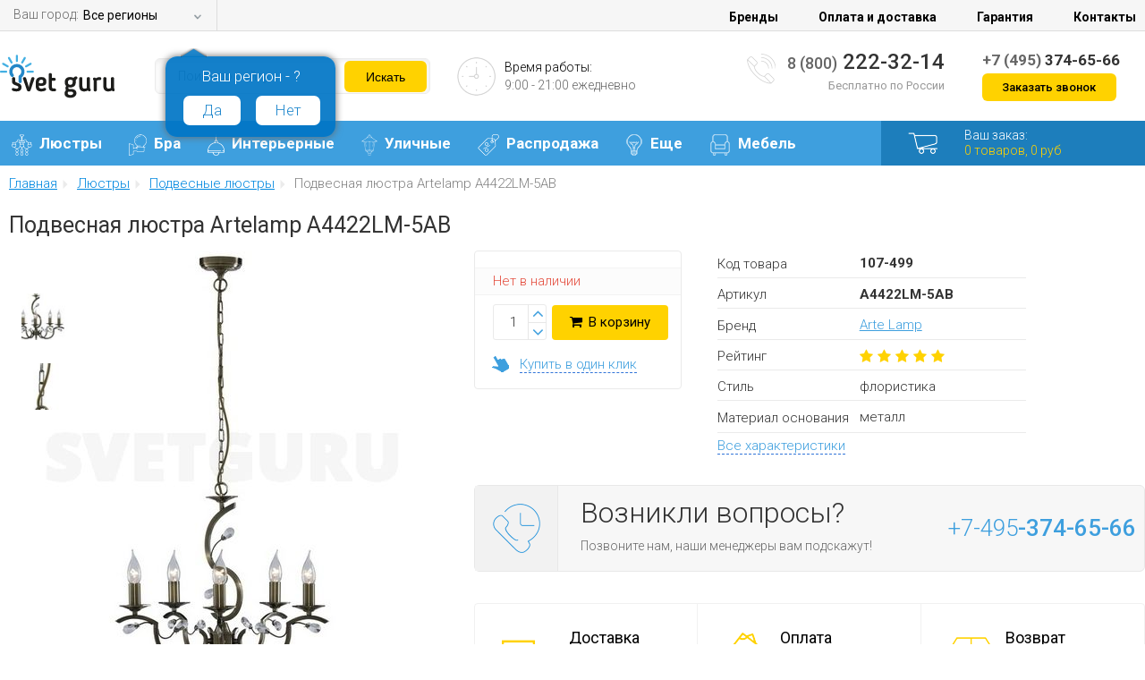

--- FILE ---
content_type: text/html; charset=utf-8
request_url: https://svetguru.com/items/lyustra_artelamp_a4422lm-5ab/
body_size: 77310
content:
<!DOCTYPE html PUBLIC "-//W3C//DTD XHTML 1.0 Transitional//EN" "http://www.w3.org/TR/xhtml1/DTD/xhtml1-transitional.dtd">
<html lang="ru">
<head>
<meta http-equiv="content-type" content="text/html; charset=utf-8">
<meta name="SKYPE_TOOLBAR" content="SKYPE_TOOLBAR_PARSER_COMPATIBLE">
<link rel="icon" href="/favicon.ico" type="image/x-icon">
<meta name="keywords" content="a4422lm-5ab, люстра, подвесная, Artelamp">
<meta name="description" content='Люстра подвесная Marcel A4422LM-5AB от итальянской фабрики Artelamp - купить недорого в интернет-магазине "СветГуру".'>
<title>Люстра подвесная Arte Lamp Marcel A4422LM-5AB  (Италия)</title>
<meta name="format-detection" content="telephone=no">
<meta name="viewport" content="width=device-width, initial-scale=1.0">
<link href="https://fonts.googleapis.com/css?family=Roboto:400,300,700,500&amp;subset=latin,cyrillic-ext" rel="stylesheet" type="text/css">
<link href="/templates/sg/css/style.css?rev=208" type="text/css" rel="stylesheet">
<link href="/templates/sg/css/select.css?rev=208" type="text/css" rel="stylesheet">
<link href="/templates/sg/css/styles_descr/styles_descr.css?rev=208" rel="stylesheet" type="text/css">
<link href="/templates/sg/css/font-awesome.min.css" rel="stylesheet" type="text/css">
<link href="/templates/sg/css/media.css?rev=208" rel="stylesheet" type="text/css">
<link href="/templates/sg/slick/slick.css" rel="stylesheet" type="text/css">
<link href="/templates/sg/slick/slick-theme.css" rel="stylesheet" type="text/css">
<link href="/templates/sg/js/fancybox/jquery.fancybox-1.3.4.css" type="text/css" rel="stylesheet">
<script type="text/javascript" src="/templates/sg/js/jquery.js"></script><script type="text/javascript">              
              $(document).ready(function(){
                var header_block = $('#h1_block');
                if( header_block.length ){
                  var current_header = header_block.find('h1').html();
                  var short_user_id = $.cookie('short_user_id');
                  if( short_user_id && $('body').data('user-type') == 'guest' ){
                    current_header += '-' + short_user_id;
                  }
                  var new_header = '<div class="item_data_v">' + current_header + '</div>';
                  header_block.html(new_header);              
                }
              });
          </script><script type="text/javascript" src="/templates/sg/js/scripts.js?rev=208"></script><script type="text/javascript" src="/templates/sg/js/basket/__common.js"></script><script type="text/javascript" src="/templates/sg/js/y_s.js?rev=208"></script><script src="/templates/sg/slick/slick.js" type="text/javascript" charset="utf-8"></script><script type="text/javascript" src="/templates/sg/js/jquery.jscrollpane.min.js"></script><script type="text/javascript" src="/templates/sg/js/jquery.mousewheel.min.js"></script><script type="text/javascript" src="/templates/sg/js/jquery.timepicker.min.js"></script><script type="text/javascript" src="/templates/sg/js/fancybox/jquery.fancybox-1.3.4.pack.js"></script><script type="text/javascript" src="/templates/sg/js/jquery.easydropdown.min.js"></script><script type="text/javascript" src="/templates/sg/js/jquery.jqzoom-core-pack.js"></script><script type="text/javascript">          
            $(document).ready(function() {
              $('.jqzoom').jqzoom({
                  zoomType: 'standart',
                  lens: true,
                  preloadImages: false,
                  zoomWidth: 500,
                  zoomHeight: 520,
                  xOffset: 10,
                  yOffset: 0,
                  position: 'right',
                  preloadText: 'Идет увеличение...',
                  title: false,
                  imageOpacity: 0.4, // для zoomType 'reverse'
                  showEffect: 'show',
                  hideEffect: 'hide',
                  fadeinSpeed: 'slow', // Если для showEffect выбран 'fadein'
                  fadeoutSpeed: 500 // Если для hideEffect выбран 'fadeout'
              });
              
          		$("a.photo").fancybox({
      					"cyclic" : true
      				});
  
            });
    		  </script><script type="text/javascript" src="//yandex.st/share/share.js" charset="utf-8"></script><script type="text/javascript">
            (function(i,s,o,g,r,a,m){i['GoogleAnalyticsObject']=r;i[r]=i[r]||function(){
            (i[r].q=i[r].q||[]).push(arguments)},i[r].l=1*new Date();a=s.createElement(o),
            m=s.getElementsByTagName(o)[0];a.async=1;a.src=g;m.parentNode.insertBefore(a,m)
            })(window,document,'script','//www.google-analytics.com/analytics.js','ga');
          
            ga('create', 'UA-76206165-1', 'auto');
            ga('require', 'displayfeatures');
            ga('require', 'ec');
            
            

                ga('ec:addProduct', { 
                  'id': 'A4422LM-5AB', 
                  'name': 'Подвесная люстра Artelamp A4422LM-5AB',
                  'category': 'Люстра', 
                  'brand': 'Arte Lamp',
                }); 
                
                ga('ec:setAction', 'detail');
                ga('ec:addImpression', { 
                  'id': 'A4422LM-5AB',      
                  'name': 'Подвесная люстра Artelamp A4422LM-5AB',
                  'category': 'Люстра', 
                  'brand': 'Arte Lamp',	  
                }); 
              

            ga('send', 'pageview');
          
          </script><script>(function(w,d,s,l,i){w[l]=w[l]||[];w[l].push({'gtm.start':
          new Date().getTime(),event:'gtm.js'});var f=d.getElementsByTagName(s)[0],
          j=d.createElement(s),dl=l!='dataLayer'?'&l='+l:'';j.async=true;j.src=
          'https://www.googletagmanager.com/gtm.js?id='+i+dl;f.parentNode.insertBefore(j,f);
          })(window,document,'script','dataLayer','GTM-MLGKRTW');</script>
</head>
<body data-user-type="guest">
<div class="bg"></div>
<script type="text/javascript">
            var yaParams = {};
            </script><script type="text/javascript">
               (function(m,e,t,r,i,k,a){m[i]=m[i]||function(){(m[i].a=m[i].a||[]).push(arguments)};
               m[i].l=1*new Date();k=e.createElement(t),a=e.getElementsByTagName(t)[0],k.async=1,k.src=r,a.parentNode.insertBefore(k,a)})
               (window, document, "script", "https://mc.yandex.ru/metrika/tag.js", "ym");
            
               ym(73111294, "init", {
                    clickmap:true,
                    trackLinks:true,
                    accurateTrackBounce:true,
                    webvisor:true,
                    ecommerce:"dataLayer"
               });
            </script><noscript><div><img src="https://mc.yandex.ru/watch/73111294" style="position:absolute; left:-9999px;" alt=""></div></noscript>
<noscript><iframe src="https://www.googletagmanager.com/ns.html?id=GTM-MLGKRTW" height="0" width="0" style="display:none;visibility:hidden"></iframe></noscript>
<script async="true" src="https://www.googletagmanager.com/gtag/js?id=G-D97RSNSSC8"></script><script>
              window.dataLayer = window.dataLayer || [];
              function gtag(){dataLayer.push(arguments);}
              gtag('js', new Date());

              gtag('config', 'G-D97RSNSSC8');
            </script><div id="site">
<div id="container">
<div class="top"><div class="container">
<span>Ваш город: </span><div class="flat">
<span class="selected show_select_window">Все регионы</span><span class="carat show_select_window"></span>
</div>
<div class="select_city confirm_city">
<p></p>
<span>
                      Ваш регион - ?
                    </span><div class="input_city yes_my_city">Да</div>
<div class="input_city2 no_other_city">Нет</div>
<div class="clr"></div>
</div>
<div id="header_nav">
<a href="https://svetguru.com/brands/">Бренды</a><a href="https://svetguru.com/payment_and_delivery/">Оплата и доставка</a><a href="https://svetguru.com/warranty/">Гарантия</a><a href="https://svetguru.com/contacts/">Контакты</a>
</div>
</div></div>
<div id="header" class="fixed_v2"><div class="container">
<a id="logo" href="/"><img src="/templates/sg/img/logo.png" alt=""></a><div class="search"><form action="/search/search_do_custom/" method="get" id="search">
<input type="text" id="search_string" name="search_string" value="" autocomplete="off" placeholder="Поиск по сайту"><input type="submit" value="Искать">
</form></div>
<div class="timework">
<img src="/templates/sg/img/clock.png" alt=""><span>Время работы:
            <small>9:00 - 21:00 ежедневно</small></span>
</div>
<div id="phone">
<img src="/templates/sg/img/phone.png" alt=""><div>
<a href="tel:88002223214" class="phone_link"><span>8 (800)</span> 222-32-14</a><small>Бесплатно по России</small>
</div>
</div>
<div id="header_contact">
<div><a href="tel:+74953746566" class="phone_link"><span>+7 (495)</span> 374-65-66</a></div>
<p><b>Заказать звонок</b></p>
</div>
</div></div>
</div>
<div id="blue"><div class="container">
<div class="menu"><ul class="first-menu">
<li class="first">
<a href="/katalog/lyustry/" class="first_line_link"><img src="/images/menu/menu1.png" alt="">Люстры</a><div class="subme">      
<div class="submen  subrig">
	
		<div class="mens">
		<span>Люстры</span>
		</div>


			<div style="float:left; width:112px;"> 
			<img src="/images/icons/menu/lus.jpg"/>
			</div>
			<div style="float:left;">
			<a href="/katalog/lyustry/">В каталог люстр</a>
			<br/>
			<br/>
			<a href="/rasprodazha/lyustry/">Распродажа</a>

		    </div>
	</div>  

	<div class="submen submen_med ">
	<div class="posub">
		<div class="mens">
		<span>Основные группы</span>
	
			<div  class="bl_menu">
					<a href="/katalog/lyustry/podvesnye/"><img alt="Подвесные люстры" src="/images/podrazdel/lustru_podves.jpg"/></a>     
					<a href="/katalog/lyustry/podvesnye/">Подвесные</a>
				</div>
				<div class="bl_menu">
					<a href="/katalog/lyustry/potolochnye/"><img alt="Потолочные люстры" src="/images/podrazdel/lustru_potol.jpg"/></a>     
					<a href="/katalog/lyustry/potolochnye/">Потолочные</a>
				</div>
				<div  class="bl_menu">
					<a href="/katalog/lyustry/bolshie/"><img alt="Большие люстры"  src="/images/podrazdel/lustru_bolshie.jpg"/></a>     
					<a href="/katalog/lyustry/bolshie/">Большие</a>
				</div>
				<div class="bl_menu">
					<a href="/katalog/lyustry/material/hrustal/"><img alt="Хрустальные люстры"  src="/images/podrazdel/hrustal_lustru.jpg"/></a>     
					<a href="/katalog/lyustry/material/hrustal/">Хрустальные</a>
				</div>
								<div class="bl_menu">
					<a href="/katalog/lyustry/s_pultom_upravleniya/"><img alt="Люстры с пультом"  src="/images/podrazdel/lustru_s_pultom.jpg"/></a>     
					<a href="/katalog/lyustry/s_pultom_upravleniya/">С пультом</a>
				</div>
								<div class="bl_menu">
					<a href="/katalog/lyustry/kaskadnye/"><img alt="Каскадные люстры"  src="/images/podrazdel/lustru_kaskad.jpg"/></a>     
					<a href="/katalog/lyustry/kaskadnye/">Каскадные</a>
				</div>
								<div class="bl_menu">
					<a href="/katalog/lyustry/vid_lamp/svetodiodnye/"><img alt="Светодиодные люстры"  src="/images/podrazdel/svetodiodnue_lustru.jpg"/></a>     
					<a href="/katalog/lyustry/vid_lamp/svetodiodnye/">Светодиодные</a>
				</div>
</div>

</div>

		 
	</div>  

  
		    <div class="submen">
		<div class="posub">
			<div class="imaga"><img src="/templates/sg/img/mm2.png" alt="" /></div>
			<div class="mens">
  			<span>По стилю</span>
  			<a href="/katalog/lyustry/stil/kantri/">Кантри</a>
			<a href="/katalog/lyustry/stil/klassika/">Классические</a>
			<a href="/katalog/lyustry/stil/loft/">Лофт</a>
			<a href="/katalog/lyustry/stil/provans/">Прованс</a>
			<a href="/katalog/lyustry/stil/sovremennie/">Современные</a>			
			</div>
		</div>    

		<div class="posub">
			<div class="imaga"><img src="/templates/sg/img/mm3.png" alt="" /></div>
			<div class="mens">
  			<span>По назначению</span>
			<a href="/katalog/lyustry/interier/gostinnaya/">В гостиную</a>
			<a href="/katalog/lyustry/interier/detskaya/">В детскую</a>
			<a href="/katalog/lyustry/interier/kuhnya/">В кухню</a>
			<a href="/katalog/lyustry/interier/prihozaya/">В прихожую</a>
			<a href="/katalog/lyustry/interier/spalnya/">В спальню</a>
			</div>
		</div>  
	</div>

	<div class="submen submen_min">
		<div class="posub">
			<div class="imaga"><img src="/templates/sg/img/mm4.png" alt="" /></div>
			<div class="mens">
  			<span>По цвету</span>
			<a href="/katalog/lyustry/cvet/beliy/">Белые</a>
			<a href="/katalog/lyustry/cvet/goluboy/">Голубые</a>
			<a href="/katalog/lyustry/cvet/zeltiy/">Желтые</a>
			<a href="/katalog/lyustry/cvet/zeleniy/">Зеленые</a>
			<a href="/katalog/lyustry/cvet/korichneviy/">Коричневые</a>
			<a href="/katalog/lyustry/cvet/krasniy/">Красные</a>
			<a href="/katalog/lyustry/cvet/siniy/">Синие</a>
			<a href="/katalog/lyustry/cvet/cherniy/">Черные</a>
			</div>
		</div>    
	</div>   



	</div>   
</li>
<li class="first">
<a href="/katalog/bra/" class="first_line_link"><img src="/images/menu/menu2.png" alt="">Бра</a><div class="subme">      
<div class="submen  subrig">
	
		<div class="mens">
		<span>Интерьерные бра</span>
		</div>


			<div style="float:left; width:112px;"> 
			<img src="/images/icons/menu/bra.jpg"/>
			</div>
			<div style="float:left;">
			<a href="/katalog/bra/"> В каталог бра</a>
			<br/>
			<br/>
			<a href="/rasprodazha/bra/">Распродажа</a>

		    </div>
	</div>  

	<div class="submen ">
	<div class="posub">
		<div class="mens">
		<span>Основные группы</span>
	
			<div  class="bl_menu">
					<a href="/katalog/bra/kolichestvo_rozhkov/odnorozhkovye/"><img alt="Однорожковые бра" src="/images/podrazdel/rojok_odin_bra.jpg"/></a>     
					<a href="/katalog/bra/kolichestvo_rozhkov/odnorozhkovye/">1-рожковые</a>
				</div>
				<div class="bl_menu">
					<a href="/katalog/bra/kolichestvo_rozhkov/dvuhrozhkovye/"><img alt="Двухрожковые бра" src="/images/podrazdel/rojok_dva_bra.jpg"/></a>     
					<a href="/katalog/bra/kolichestvo_rozhkov/dvuhrozhkovye/">2-рожковые</a>
				</div>
				<div  class="bl_menu">
					<a href="/katalog/bra/material/hrustal/"><img alt="Хрустальные бра"  src="/images/podrazdel/hrustal_bra.jpg"/></a>     
					<a href="/katalog/bra/material/hrustal/">Хрустальные</a>
				</div>
				<div class="bl_menu">
					<a href="/vid_lamp/svetodiodnye/bra/"><img alt="Светодиодные бра"  src="/images/podrazdel/svetodiodnue_bra.jpg"/></a>     
					<a href="/vid_lamp/svetodiodnye/bra/">Светодиодные</a>
				</div>
</div>

</div>

		 
	</div>  

 <div class="submen">

		<div class="posub">
			<div class="imaga"><img src="/templates/sg/img/mm2.png" alt="" /></div>
			<div class="mens">
  			<span>По стилю</span>
                        <a href="/katalog/bra/stil/klassika/">Классические</a>
                        <a href="/katalog/bra/stil/kovka/">Кованые</a>
			<a href="/katalog/bra/stil/loft/">Лофт</a>
                        <a href="/katalog/bra/stil/modern/">Модерн</a>
                        <a href="/katalog/bra/stil/provans/">Прованс</a>
			<a href="/katalog/bra/stil/sovremennie/">Современные</a>
			<a href="/katalog/bra/stil/haitek/">Хай Тек</a>
			
			
			
			</div>
		</div>  
	<div class="posub">
			<div class="imaga"><img src="/templates/sg/img/mm3.png" alt="" /></div>
			<div class="mens">
  			<span>По назначению</span>
			<a href="/katalog/bra/interier/vanna/">В ванную</a>
			<a href="/katalog/bra/interier/gostinnaya/">В гостиную</a>
			<a href="/katalog/bra/interier/detskaya/">В детскую</a>
			<a href="/katalog/bra/interier/kuhnya/">В кухню</a>
			<a href="/katalog/bra/interier/prihozaya/">В прихожую</a>
			<a href="/katalog/bra/interier/spalnya/">В спальню</a>
			</div>
		</div>  


</div>


	<div class="submen">
		<div class="posub">
			<div class="imaga"><img src="/templates/sg/img/mm4.png" alt="" /></div>
			<div class="mens">
  			<span>По цвету</span>
			<a href="/katalog/bra/cvet/beliy/">Белые</a>
			<a href="/katalog/bra/cvet/zeleniy/">Зеленые</a>
			<a href="/katalog/bra/cvet/zolotoy/">Золотые</a>
			<a href="/katalog/bra/cvet/korichneviy/">Коричневые</a>
			<a href="/katalog/bra/cvet/cherniy/">Черные</a>
			<a href="/katalog/bra/cvet/hrom/">Хром</a>
			</div>
		</div>    


		<div class="posub">
			<div class="imaga"><img src="/templates/sg/img/mm1.png" alt="" /></div>
			<div class="mens">
  			<span>По материалу</span>
			
			<a href="/katalog/bra/material/derevo/">Деревянные</a>
			<a href="/katalog/bra/material/metal/">Металлические</a>
			<a href="/katalog/bra/material/steklo/">Стеклянные</a>
                        <a href="/katalog/bra/material/tkan/">Тканевые</a>
			</div>
		</div>    



	</div>   
</li>
<li class="first">
<a href="/katalog/interernye_svetilniki/" class="first_line_link"><img src="/images/menu/menu3.png" alt="">Интерьерные</a><div class="subme">      

	<div class="submen submen_wide45">
	
		<div class="mens">
		<span>Интерьерные светильники по группе</span>
		</div>
			<div style="float:left; width:22%;"> 
			<img src="/images/icons/menu/inter.jpg"/>
			</div>
			<div style="float:left; width:77%;">
<div class="mens">
			<div  class="bl_menu">
					<a href="/katalog/interernye_svetilniki/nastolnye_lampy/"><img alt="Настольные лампы" src="/images/podrazdel/int_nastolnue.jpg"/></a>     
					<a href="/katalog/interernye_svetilniki/nastolnye_lampy/">Настольные</a>
				</div>
				<div class="bl_menu">
					<a href="/katalog/interernye_svetilniki/nastennye_svetilniki/"><img alt="Настенные светильники" src="/images/podrazdel/int_nastenue.jpg"/></a>     
					<a href="/katalog/interernye_svetilniki/nastennye_svetilniki/">Настенные</a>
				</div>
				<div  class="bl_menu">
					<a href="/katalog/interernye_svetilniki/podvesnye_svetilniki/"><img alt="Подвесные светильники"  src="/images/podrazdel/int_podves.jpg"/></a>     
					<a href="/katalog/interernye_svetilniki/podvesnye_svetilniki/">Подвесные</a>
				</div>
				<div class="bl_menu">
					<a href="/katalog/interernye_svetilniki/potolochnye_svetilniki/"><img alt="Потолочные светильники"  src="/images/podrazdel/int_potol.jpg"/></a>     
					<a href="/katalog/interernye_svetilniki/potolochnye_svetilniki/">Потолочные</a>
				</div>


				<div  class="bl_menu">
					<a href="/katalog/interernye_svetilniki/torshery/"><img alt="Торшеры"  src="/images/podrazdel/int_torsheru.jpg"/></a>     
					<a href="/katalog/interernye_svetilniki/torshery/">Торшеры</a>
				</div>
				<div  class="bl_menu">
					<a href="/katalog/interernye_svetilniki/vstraivaemye/"><img alt="Встраиваемые светильники"  src="/images/podrazdel/int_vstr.jpg"/></a>     
					<a href="/katalog/interernye_svetilniki/vstraivaemye/">Встраиваемые</a>
				</div>
				<div  class="bl_menu">
					<a href="/katalog/interernye_svetilniki/podsvetki_kartin/"><img alt="Подсветки картин"  src="/images/podrazdel/int_podsvetki.jpg"/></a>     
					<a href="/katalog/interernye_svetilniki/podsvetki_kartin/">Подсветки</a>
				</div>
				<div  class="bl_menu">
					<a href="/katalog/interernye_svetilniki/spoty/"><img alt="Споты"  src="/images/podrazdel/int_spotu.jpg"/></a>     
					<a href="/katalog/interernye_svetilniki/spoty/">Споты</a>
				</div>

				<div  class="bl_menu">
					<a href="/katalog/interernye_svetilniki/trekovye_sistemy/"><img alt="Трековые светильники" src="/images/podrazdel/int_trekovye.jpg"/> </a>    
					<a href="/katalog/interernye_svetilniki/trekovye_sistemy/">Трековые</a>
				</div>
				<div  class="bl_menu">
					<a href="/vid_lamp/svetodiodnye/"><img alt="Светодиодные светильники"  src="/images/podrazdel/svetodiodnue_spotu.jpg"/></a> 
					<a href="/vid_lamp/svetodiodnye/">Светодиодные</a>
				</div>

                               <div  class="bl_menu">
					<a href="/katalog/interernye_svetilniki/mebelnye/"><img alt="Мебельные светильники"  src="/images/podrazdel/int_mebelnue.jpg"/></a> 
					<a href="/katalog/interernye_svetilniki/mebelnye/">Мебельные</a>
				</div> 

				<div  class="bl_menu">
					<a href="/katalog/interernye_svetilniki/nakladnye/"><img alt="Накладные светильники"  src="/images/podrazdel/nakladnye.jpg"/></a> 
					<a href="/katalog/interernye_svetilniki/nakladnye/">Накладные</a>
				</div>

				<div  class="bl_menu">
					<a href="/katalog/interernye_svetilniki/podsvetki_lestnic_i_stupenej/"><img alt="Подсветки лестниц"  src="/images/podrazdel/podsvetki_lestnic_i_stupenej.jpg"/></a> 
					<a href="/katalog/interernye_svetilniki/podsvetki_lestnic_i_stupenej/">Подсветки лестниц</a>
				</div>
				<div class="bl_menu">
					<a href="/katalog/interernye_svetilniki/nastennopotolochnye/"><img alt="Настенно-потолочные светильники"  src="/images/podrazdel/nastenno-potolochnyel.jpg"/></a>     
					<a href="/katalog/interernye_svetilniki/nastennopotolochnye/">Настенно-потолочные</a>
				</div>

</div>

		    </div>
	</div>  

 <div class="submen">
		<div class="posub">
			<div class="imaga"><img src="/templates/sg/img/mm2.png" alt="" /></div>
			<div class="mens">
  			<span>По стилю</span>
			<a href="/stili/klassika/">Классические</a>
			<a href="/stili/kovka/">Кованые</a>
			<a href="/stili/modern/">Модерн</a>
			<a href="/stili/provans/">Прованс</a>
			<a href="/stili/hajtek/">Хай Тек</a>
			</div>
		</div>    

		<div class="posub">
			<div class="imaga"><img src="/templates/sg/img/mm3.png" alt="" /></div>
			<div class="mens">
  			<span>По назначению</span>
			<a href="/raspolozhenie/vannaya/">В ванную</a>
			<a href="/raspolozhenie/detskaya/">В детскую</a>
			<a href="/raspolozhenie/kuhnya/">В кухню</a>
			<a href="/raspolozhenie/ofis/">В офис</a>
			<a href="/raspolozhenie/prihozhaya/">В прихожую</a>
			<a href="/raspolozhenie/spalnya/">В спальню</a>
			</div>
		</div>  
	</div>
	<div class="submen">
		<div class="posub">
			<div class="imaga"><img src="/templates/sg/img/mm4.png" alt="" /></div>
			<div class="mens">
  			<span>По цвету</span>
			<a href="/cvet/belyj/">Белые</a>
			<a href="/cvet/zheltyj/">Желтые</a>
			<a href="/cvet/zelenyj/">Зеленые</a>
			<a href="/cvet/zoloto/">Золотые</a>
			<a href="/cvet/krasnyj/">Красные</a>
			<a href="/cvet/sinij/">Синие</a>
			<a href="/cvet/chernyj/">Черные</a>
			</div>
		</div>


	</div>  

</div>	</li>
<li class="first">
<a href="/katalog/ulichnye/" class="first_line_link"><img src="/images/menu/menu4.png" alt="">Уличные</a><div class="subme">      

	<div class="submen submen_med  subrig">
	
		<div class="mens">
		<span>Уличные светильники</span>
		</div>
			<div style="float:left; width:112px;"> 
			<img src="/images/icons/menu/ul.jpg"/>
			</div>
			<div style="float:left;">
			<a href="/katalog/ulichnye/">В каталог уличных светильников</a>
			<br/>
			<br/>
			<a href="/rasprodazha/ulichnye/">Распродажа </a>

		    </div>
	</div>  

  <div class="submen submen_wide ">

		<div class="posub">
			
			<div class="mens">
  			
				<span>Основные виды</span>

				<div  class="bl_menu">
					<a href="/katalog/ulichnye/nazemnye/fonari/"><img alt="Уличные фонари" src="/images/podrazdel/ul_nazemn_fonar.jpg"/></a>
					<a href="/katalog/ulichnye/nazemnye/fonari/">Фонари</a>
				</div>
				<div class="bl_menu">
					<a href="/katalog/ulichnye/nastennye/"><img alt="Уличные настенные светильники" src="/images/podrazdel/ul_nasten.jpg"/></a>     
					<a href="/katalog/ulichnye/nastennye/">Настенные</a>
				</div>
				<div  class="bl_menu">
					<a href="/katalog/ulichnye/podvesnye/"><img alt="Уличные подвесные светильники" src="/images/podrazdel/ul_podves.jpg"/></a>     
					<a href="/katalog/ulichnye/podvesnye/">Подвесные</a>
				</div>
				<div class="bl_menu">
					<a href="/katalog/ulichnye/nazemnye/"><img alt="Уличные наземные светильники" src="/images/podrazdel/ul_nazemn.jpg"/></a>     
					<a href="/katalog/ulichnye/nazemnye/">Наземные</a>
				</div>

				<div  class="bl_menu">
					<a href="/katalog/ulichnye/potolochnye/"><img alt="Уличные потолочные светильники" src="/images/podrazdel/ul_potol.jpg"/></a>     
					<a href="/katalog/ulichnye/potolochnye/">Потолочные</a>
				</div>
				<div  class="bl_menu">
					<a href="/katalog/ulichnye/vstraivaemye/"><img alt="Уличные встраиваемые светильники" src="/images/podrazdel/ul_vstr.jpg"/></a>     
					<a href="/katalog/ulichnye/vstraivaemye/">Встраиваемые</a>
				</div>
				<div  class="bl_menu">
					<a href="/katalog/ulichnye/prozhektory/"><img alt="Уличные прожекторы" src="/images/podrazdel/ul_projektor.jpg"/></a>     
					<a href="/katalog/ulichnye/prozhektory/">Прожекторы</a>
				</div>
				<div  class="bl_menu">
					<a href="/vid_lamp/svetodiodnye/ulichnye/"><img alt="Уличные светодиодные светильники" src="/images/podrazdel/svetod_ul.jpg"/></a>     
					<a href="/vid_lamp/svetodiodnye/ulichnye/">Светодиодные</a>
				</div>
				<div  class="bl_menu">
					<a href="/katalog/ulichnye/nastennye/fakel/"><img alt="Светильники в виде факела" src="/images/podrazdel/ul_nasten_fakel.jpg"/></a>     
					<a href="/katalog/ulichnye/nastennye/fakel/">В виде факела</a>
				</div>
	
			</div>			
		</div>    
	</div>
		<div class="submen">
			<div class="posub">
				<div class="mens">
					<span>Популярные бренды</span>
				
				<a  href="/brands/artelamp/ulichnye/">Artelamp</a>
				<a href="/brands/brilliant/ulichnye/">Brilliant</a>
				<a href="/brands/eglo/ulichnye/">Eglo</a>
				<a href="/brands/favourite/ulichnye/">Favourite</a>
				<a href="/brands/fumagalli/">Fumagalli</a>
				<a href="/brands/globo/ulichnye/">Globo</a>
				<a href="/brands/mwlight/ulichnye_svetilniki/">MW-Light</a>
				<a href="/brands/russkie_fonari/">Русские фонари</a>
</div>
			</div>
		</div>

</div>	</li>
<li class="first">
<a href="/rasprodazha/" class="first_line_link"><img src="/images/menu/menu5.png" alt="">Распродажа</a><div class="subme">      

	<div class="submen submen_med  subrig">
	
		<div class="mens">
		<span>Распродажа светильников</span>
		</div>
			<div style="float:left; width:112px;"> 
			<img src="/images/icons/menu/sale.png"/>
			</div>
			<div style="float:left;">
			<a href="/rasprodazha/">К распродаже светильников</a>
			<br/>
			<br/>
			

		    </div>
	</div>  

  <div class="submen submen_superwide ">

		<div class="posub">
			
			<div class="mens">
  			
				<span>Распродажа светильников по виду</span>

				<div  class="bl_menu">
					<a href="/rasprodazha/lyustry/"><img alt="Распродажа люстр" src="/images/podrazdel/lustru_podves.jpg"/></a>     
					<a href="/rasprodazha/lyustry/">Люстры</a>
				</div>
				<div class="bl_menu">
					<a href="//svetguru.ru/rasprodazha/potolochnye/"><img alt="Распродажа потолочных светильников" src="/images/podrazdel/int_potol.jpg"/></a>     
					<a href="//svetguru.ru/rasprodazha/potolochnye/">Потолочные</a>
				</div>
				<div  class="bl_menu">
					<a href="//svetguru.ru/rasprodazha/podvesnye/"><img alt="Распродажа подвесных светильников" src="/images/podrazdel/int_podves.jpg"/></a>     
					<a href="//svetguru.ru/rasprodazha/podvesnye/">Подвесные</a>
				</div>
				<div class="bl_menu">
					<a href="//svetguru.ru/rasprodazha/bra/"><img alt="Распродажа бра" src="/images/podrazdel/bra.jpg"/></a>     
					<a href="//svetguru.ru/rasprodazha/bra/">Бра</a>
				</div>

				<div  class="bl_menu">
					<a href="//svetguru.ru/rasprodazha/nastennye/"><img alt="Распродажа настенных светильников" src="/images/podrazdel/int_nastenue.jpg"/></a>     
					<a href="//svetguru.ru/rasprodazha/nastennye/">Настенные</a>
				</div>
				<div  class="bl_menu">
					<a href="//svetguru.ru/rasprodazha/podsvetki_kartin/"><img alt="Распродажа подсветок для картин" src="/images/podrazdel/int_podsvetki.jpg"/></a>     
					<a href="//svetguru.ru/rasprodazha/podsvetki_kartin/">Подсветки</a>
				</div>
				<div  class="bl_menu">
					<a href="//svetguru.ru/rasprodazha/spoty/"><img alt="Распродажа спотов" src="/images/podrazdel/int_spotu.jpg"/></a>     
					<a href="//svetguru.ru/rasprodazha/spoty/">Споты</a>
				</div>
				<div  class="bl_menu">
					<a href="//svetguru.ru/rasprodazha/nastolnye_lampy/"><img alt="Распродажа настольных ламп" src="/images/podrazdel/int_nastolnue.jpg"/></a>     
					<a href="//svetguru.ru/rasprodazha/nastolnye_lampy/">Настольные</a>
				</div>
				<div  class="bl_menu">
					<a href="//svetguru.ru/rasprodazha/torshery/"><img alt="Распродажа торшеров" src="/images/podrazdel/int_torsheru.jpg"/> </a>    
					<a href="//svetguru.ru/rasprodazha/torshery/">Торшеры</a>
				</div>
				<div  class="bl_menu">
					<a href="//svetguru.ru/rasprodazha/ulichnye/"><img alt="Распродажа уличных светильников" src="/images/podrazdel/ul_nazemn_fonar.jpg"/> </a>    
					<a href="//svetguru.ru/rasprodazha/ulichnye/">Уличные</a>
				</div>
	
			</div>			
		</div>    
	</div>
		

</div>	</li>
<li class="first">
<a href="/katalog/soputstvuyuwie/" class="first_line_link"><img src="/images/menu/more.png" alt="">Еще</a><div class="subme">      

	<div class="submen submen_med  subrig">
	
		<div class="mens">
		<span>Лампочки</span>
		</div>
			<div style="float:left; width:112px;"> 
			<img src="/images/icons/menu/lamp.jpg"/>
			</div>
			<div style="float:left;">
			<a href="/katalog/soputstvuyuwie/lampochki/">В каталог лампочек</a>
		

		    </div>
	</div>  

  <div class="submen submen_med  subrig ">

		<div class="mens">
		<span>Гирлянды</span>
		</div>
			<div style="float:left; width:112px;"> 
			<img src="/images/icons/menu/gir.jpg"/>
			</div>
			<div style="float:left;">
			<a href="/katalog/soputstvuyuwie/girlyandy/">В каталог гирлянд</a>
			

		    </div>
	</div>
		<div class="submen submen_med">
			<div class="posub">
				<div class="mens">
					<span>Преимущества</span>
				
				<a  href="/akcii/besplatnaya_dostavka_v_moskve_i_sanktpeterburge/">Лучшие условия доставки по Москве и Санкт-Петербургу</a>
				<a href="/akcii/besplatnaya_dostavka_na_dachu/">Бесплатная доставка на дачу за МКАД и КАД</a>
				<a href="/payment_and_delivery/">Доставка до двери без предоплаты в любой регион России</a>
				<a href="#">Лампочки в подарок при покупке от 5000 руб.</a>
				<a href="#">Установка светильников</a>
				<a href="#">Расширенная гарантия</a>

</div>
			</div>
		</div>

</div>	</li>
<li class="first">
<a href="/katalog/mebel/" class="first_line_link"><img src="/images/menu/mebel-icon.png" alt="">Мебель</a><div class="subme">      



	<div class="submen submen_med ">
	<div class="posub">
		<div class="mens">
			<div style="float:left; width:112px;"> 
			<img src="/images/podrazdel/ofis-kreslo.jpg"/>
			</div>
		<span>Офисные кресла и стулья</span>

	
			<div  class="bl_menu">
					<a href="/katalog/mebel/ofis/kresla_i_stulya/"><img alt="Все офисные кресла и стулья" src="/images/podrazdel/vse-kresla.jpg"/></a>     
					<a href="/katalog/mebel/ofis/kresla_i_stulya/">Все кресла</a>
				</div>
				<div class="bl_menu">
					<a href="/katalog/mebel/ofis/kresla_i_stulya/naznachenie/dlya_rukovoditelej/"><img alt="Офисные кресла для руководителя" src="/images/podrazdel/kreslo-bossu.jpg"/></a>     
					<a href="/katalog/mebel/ofis/kresla_i_stulya/naznachenie/dlya_rukovoditelej/">Боссу</a>
				</div>
				<div class="bl_menu">
					<a href="/katalog/mebel/ofis/kresla_i_stulya/naznachenie/dlya_personala/"><img alt="Офисные кресла для персонала" src="/images/podrazdel/kreslo-personalu.jpg"/></a>     
					<a href="/katalog/mebel/ofis/kresla_i_stulya/naznachenie/dlya_personala/">Персоналу</a>
				</div>
			<div  class="bl_menu">
					<a href="/katalog/mebel/ofis/kresla_i_stulya/naznachenie/dlya_posetitelej/"><img alt="Офисные кресла для посетителей" src="/images/podrazdel/kreslo-posetitelyam.jpg"/></a>     
					<a href="/katalog/mebel/ofis/kresla_i_stulya/naznachenie/dlya_posetitelej/">Посетителям</a>
				</div>

				<div  class="bl_menu">
					<a href="/katalog/mebel/ofis/kresla_i_stulya/naznachenie/gejmerskie/"><img alt="Офисные кресла геймерские"  src="/images/podrazdel/kreslo-igrovoe.jpg"/></a>     
					<a href="/katalog/mebel/ofis/kresla_i_stulya/naznachenie/gejmerskie/">Геймерам</a>
				</div>
				<div class="bl_menu">
					<a href="/katalog/mebel/ofis/kresla_i_stulya/naznachenie/kompyuternye/"><img alt="Офисные кресла компьютерные"  src="/images/podrazdel/kreslo-komputernoe.jpg"/></a>     
					<a href="/katalog/mebel/ofis/kresla_i_stulya/naznachenie/kompyuternye/">Компьютерные</a>
				</div>
</div>

</div>



	</div>  


  <div class="submen">

		<div class="posub">
			<div class="imaga"><img src="/images/menu/ofischair-1.png" alt="" /></div>
			<div class="mens">
  			<span>По особенностям</span>
			<a href="/katalog/mebel/ofis/kresla_i_stulya/material/setka/">Сетчатая спинка</a>
			<a href="/katalog/mebel/ofis/kresla_i_stulya/konstruktivnye_osobennosti/bez_podlokotnikov/">Без подлокотников</a>
			<a href="/katalog/mebel/ofis/kresla_i_stulya/konstruktivnye_osobennosti/s_podlokotnikami/">С подлокотниками</a>
            <a href="/katalog/mebel/ofis/kresla_i_stulya/konstruktivnye_osobennosti/s_vysokoj_spinkoj/">Высокая спинка</a>
			<a href="/katalog/mebel/ofis/kresla_i_stulya/konstruktivnye_osobennosti/s_nizkoj_spinkoj/">Низкая спинка</a>
			</div>
		</div>   
		<div class="posub">
			<div class="imaga"><img src="/images/menu/ofischair-3.png" alt="" /></div>
			<div class="mens">
  			<span>По цвету</span>
			<a href="/katalog/mebel/ofis/kresla_i_stulya/cvet/beliy/">Белые</a>
			<a href="/katalog/mebel/ofis/kresla_i_stulya/cvet/bezheviy/">Бежевые</a>
			<a href="/katalog/mebel/ofis/kresla_i_stulya/cvet/korichneviy/">Коричневые</a>
			<a href="/katalog/mebel/ofis/kresla_i_stulya/cvet/krasniy/">Красные</a>
			<a href="/katalog/mebel/ofis/kresla_i_stulya/cvet/kremoviy/">Кремовые</a>
			<a href="/katalog/mebel/ofis/kresla_i_stulya/cvet/seriy/">Серые</a>
            <a href="/katalog/mebel/ofis/kresla_i_stulya/cvet/hrom/">Хром</a>
			<a href="/katalog/mebel/ofis/kresla_i_stulya/cvet/cherniy/">Черные</a>
			</div>
		</div>    

	</div>


	<div class="submen submen_wide45">
	<div class="posub">
		<div class="mens">
			<div style="float:left; width:112px;"> 
			<img src="/images/podrazdel/stol-menu.jpg"/>
			</div>
		<span>Столы</span>

	
			<div  class="bl_menu">
					<a href="/katalog/mebel/stoly/"><img alt="Все столы" src="/images/podrazdel/vse-stoly.jpg"/></a>     
					<a href="/katalog/mebel/stoly/">Все столы</a>
				</div>
				<div class="bl_menu">
					<a href="/katalog/mebel/stoly/derevyannye/"><img alt="Деревянные столы" src="/images/podrazdel/derevyannye-stoly.jpg"/></a>     
					<a href="/katalog/mebel/stoly/derevyannye/">Деревянные</a>
				</div>
				<div class="bl_menu">
					<a href="/katalog/mebel/stoly/steklyannye/"><img alt="Стеклянные столы" src="/images/podrazdel/steklyannye-stoly.jpg"/></a>     
					<a href="/katalog/mebel/stoly/steklyannye/">Стеклянные</a>
				</div>
				<div class="bl_menu">
					<a href="/katalog/mebel/stoly/zhurnalnye/"><img alt="Журнальные столики" src="/images/podrazdel/zhurnalnye-stoly.jpg"/></a>     
					<a href="/katalog/mebel/stoly/zhurnalnye/">Журнальные</a>
				</div>
      <hr style="width: 422px; border: none;"/>
		<span>Стулья</span>

				<div class="bl_menu">
					<a href="/katalog/mebel/stulya/"><img alt="Все стулья" src="/images/podrazdel/vse-stulya.jpg"/></a>     
					<a href="/katalog/mebel/stulya/">Все стулья</a>
				</div>
				<div class="bl_menu">
					<a href="/katalog/mebel/stulya/barnye/"><img alt="Барные стулья" src="/images/podrazdel/barnye-stulya.jpg"/></a>     
					<a href="/katalog/mebel/stulya/barnye/">Барные</a>
				</div>
				<div class="bl_menu">
					<a href="/katalog/mebel/stulya/derevyannye/"><img alt="Деревянные стулья" src="/images/podrazdel/derevyannye-stulya.jpg"/></a>     
					<a href="/katalog/mebel/stulya/derevyannye/">Деревянные</a>
				</div>
				<div class="bl_menu">
					<a href="/katalog/mebel/stulya/na_metallokarkase/"><img alt="Стулья на металлокаркасе" src="/images/podrazdel/stulya-na-metallokarkase.jpg"/></a>     
					<a href="/katalog/mebel/stulya/na_metallokarkase/">Металлокаркас</a>
				</div>

</div>

</div>



	</div>  



</div></li>
</ul></div>
<div class="cartm">
<a href="/emarket/cart/"><img src="/templates/sg/img/cart.png" alt=""><div class="cartn">
<span>Ваш заказ:</span><small id="order_lite_total">0 товаров, 0 руб</small>
</div></a><div class="hidem cart_lite" style="display:none;"></div>
</div>
</div></div>
<input type="hidden" value="3898" id="good_id" name="good_id"><div id="content_box" class="container">
<div class="breadcrumbs" itemscope="" itemtype="http://www.data-vocabulary.org/Breadcrumb/">
<a href="/">Главная</a><a itemprop="url" href="/katalog/lyustry/"><span itemprop="title">Люстры</span></a><a itemprop="url" href="/katalog/lyustry/podvesnye/"><span itemprop="title">Подвесные люстры</span></a><span itemprop="name" class="current" style="font-size: 15px;color: #818181;">Подвесная люстра Artelamp A4422LM-5AB</span>
</div>
<section itemscope="" itemtype="http://schema.org/Product" class="section_good item_itemtype"><div class="item_data_v0" id="h1_block"><h1 class="title" itemprop="name">Подвесная люстра Artelamp A4422LM-5AB</h1></div>
<div class="product_body content_item">
<div class="thumb">
<div class="popec"><div class="regularve hra">
<a class="photo item_slide" href="//img.svetguru.com/all_photo/max/a/r/t/artelamp_a4422lm-5ab_2.jpg" data-fancybox-group="group_img"><img src="//img.svetguru.com/all_photo/115/a/r/t/artelamp_a4422lm-5ab_2.jpg" alt=""></a><a class="photo item_slide" href="//img.svetguru.com/all_photo/max/a/r/t/artelamp_a4422lm-5ab_3.jpg" data-fancybox-group="group_img"><img src="//img.svetguru.com/all_photo/115/a/r/t/artelamp_a4422lm-5ab_3.jpg" alt=""></a>
</div></div>
<a class="photo" data-fancybox-group="group_img" href="https://img.svetguru.com/600/artelamp_a4422lm-5ab.jpg"><img itemprop="image" src="//img.svetguru.com/480/artelamp_a4422lm-5ab.jpg" alt=""></a>
</div>
<div>
<div class="product_body_head item_itemtype" itemprop="offers" itemscope="" itemtype="http://schema.org/Offer">
<div class="product_body_r">
<div class="nal" itemprop="availability" content="out_of_stock" style="color: #e44d3e;">Нет в наличии</div>
<div class="bitx">
<input type="text" id="amount" name="col" value="1"><span><div class="increment"><i class="fa fa-angle-up" aria-hidden="true"></i></div>
<div class="decrement"><i class="fa fa-angle-down" aria-hidden="true"></i></div></span>
</div>
<input type="hidden" id="amount_current" value="0"><span id="add_basket_3898" class="lilac_button basket_list" data-good-name="Подвесная люстра Artelamp A4422LM-5AB" data-good-id="3898" data-good-artikul="A4422LM-5AB"><span><i class="fa fa-shopping-cart" aria-hidden="true"></i> В корзину</span></span><p><span class="hand"></span><span class="buy_one_click local_link" style="cursor: pointer;font-size: 15px;" id="add_order_3898">Купить в один клик</span></p>
</div>
<div class="product_body_l">
<div class="price_box"></div>
<div class="prod_info">
<p><span>Код товара </span><strong class="artikul_item">107-499</strong></p>
<p><span>Артикул </span><strong class="artikul_item">A4422LM-5AB</strong></p>
<p><span>Бренд </span><a href="/brands/artelamp/">Arte Lamp</a></p>
<p><span>Рейтинг </span><span class="stars"><span class="active"><i class="fa fa-star" aria-hidden="true"></i></span><span class="active"><i class="fa fa-star" aria-hidden="true"></i></span><span class="active"><i class="fa fa-star" aria-hidden="true"></i></span><span class="active"><i class="fa fa-star" aria-hidden="true"></i></span><span class="active"><i class="fa fa-star" aria-hidden="true"></i></span></span></p>
<p><span>Стиль</span>флористика</p>
<p><span>Материал основания</span>металл</p>
</div>
<p><span class="com"><a href="#characteristics" class="scroll_to local_link">Все характеристики</a></span></p>
</div>
</div>
<div class="estvop">
<div class="estl"><img src="/templates/sg/img/pht.png" alt=""></div>
<div class="estc">
<div style="line-height: 80%;">Возникли вопросы?</div>
<span>Позвоните нам, наши менеджеры вам подскажут!</span>
</div>
<div class="estr">
<span>+7-495</span>-374-65-66</div>
</div>
<div class="buy_options">
<div class="option_item option_1">
<img src="/templates/sg/img/pr1.png" alt=""><span><div>Доставка</div> Мы доставляем быстро в любую точку</span>
</div>
<div class="option_item option_2">
<img src="/templates/sg/img/pr2.png" alt=""><span><div>Оплата</div> Товар можно оплатить наличными или картой</span>
</div>
<div class="option_item option_3">
<img src="/templates/sg/img/pr3.png" alt=""><span><div>Возврат</div> Мы всегда готовы принять товар обратно</span>
</div>
</div>
</div>
</div>
<div style="clear: both;"></div>
<a name="characteristics" id="characteristics"></a><div class="tilt">Характеристики товара</div>
<div class="product_discr">
<div class="scrit help_descr_block">
<div class="popup_close" onclick="$(this).parent().hide();" title="Закрыть окно"></div>
<span class="header_help"></span><span class="descr_help"></span>
</div>
<div class="additional">
<div class="pd">
<h3 class="icon_21">
<i class="fa fa-crop" aria-hidden="true"></i> Размеры:</h3>
<div class="property_item">
<div class="property_item_name">Высота, см
      
      :</div>
<div>46</div>
</div>
<div class="property_item">
<div class="property_item_name">Площадь освещения(м2)<i class="fa fa-info-circle help_link property" data-id="s_osvewm2" data-header="Площадь освещения(м2)" title="Описание свойства" aria-hidden="true"></i>
      
      :</div>
<div>15</div>
</div>
<div class="property_item">
<div class="property_item_name">Диаметр, см
      
      :</div>
<div>54</div>
</div>
</div>
<div class="pd">
<h3 class="icon_22">
<i class="fa fa-bolt" aria-hidden="true"></i> Электрика:</h3>
<div class="property_item">
<div class="property_item_name">Вид ламп<i class="fa fa-info-circle help_link property" data-id="vid_lamp" data-header="Вид ламп" title="Описание свойства" aria-hidden="true"></i>
        :</div>
<div>
<span class="item_property_load" style="position: relative;"><span style="border-bottom: 1px dashed #49494a;">накаливания</span><div class="item_property_menu_html"><a href="/katalog/lyustry/vid_lamp/nakalivaniya/">Люстры</a></div></span><i class="fa fa-info-circle help_link value" data-id="719" data-header="накаливания" data-guid-id="135" title="Описание значения" aria-hidden="true"></i>
</div>
</div>
<div class="property_item">
<div class="property_item_name">Цоколь
        :</div>
<div>E14<i class="fa fa-info-circle help_link value" data-id="1546" data-header="E14" data-guid-id="136" title="Описание значения" aria-hidden="true"></i>
</div>
</div>
<div class="property_item">
<div class="property_item_name">Количество ламп
      
      :</div>
<div>5</div>
</div>
<div class="property_item">
<div class="property_item_name">Макс. мощность лампы<i class="fa fa-info-circle help_link property" data-id="maksimalnaya_mownost_lampy" data-header="Макс. мощность лампы" title="Описание свойства" aria-hidden="true"></i>
      
      :</div>
<div>60</div>
</div>
<div class="property_item">
<div class="property_item_name">Макс. мощность общая
      
      :</div>
<div>300</div>
</div>
<div class="property_item">
<div class="property_item_name">Рабочее напряжение, V
      
      :</div>
<div>220</div>
</div>
</div>
<div class="pd">
<h3 class="icon_23">
<i class="fa fa-paint-brush" aria-hidden="true"></i> Внешний вид:</h3>
<div class="property_item">
<div class="property_item_name">Стиль<i class="fa fa-info-circle help_link property" data-id="stil" data-header="Стиль" title="Описание свойства" aria-hidden="true"></i>
        :</div>
<div>
<span class="item_property_load" style="position: relative;"><span><a target="_blank" class="local_link" href="/stili/floristika/">флористика</a></span><div class="item_property_menu_html"><a href="/katalog/lyustry/stil/floristika/">Люстры флористика</a>
<a href="/katalog/bra/stil/floristika/">Бра флористика</a>
<a href="/katalog/interernye_svetilniki/nastolnye_lampy/stil/floristika/">Настольные лампы флористика</a>
<a href="/katalog/interernye_svetilniki/torshery/stil/floristika/">Торшеры флористика</a>
<a href="/katalog/interernye_svetilniki/nastennye_svetilniki/stil/floristika/">Настенные светильники флористика</a>
<a href="/katalog/interernye_svetilniki/potolochnye_svetilniki/stil/floristika/">Потолочные светильники флористика</a>
<a href="/katalog/interernye_svetilniki/podvesnye_svetilniki/stil/floristika/">Подвесные светильники флористика</a>
<a href="/katalog/interernye_svetilniki/spoty/stil/floristika/">Споты флористика</a>
<a href="/katalog/ulichnye/stil/floristika/">Уличные светильники флористика</a></div></span>, <span class="item_property_load" style="position: relative;"><span><a target="_blank" class="local_link" href="/stili/klassika/">классика</a></span><div class="item_property_menu_html"><a href="/katalog/lyustry/stil/klassika/">Люстры классика</a>
<a href="/katalog/bra/stil/klassika/">Бра классика</a>
<a href="/katalog/interernye_svetilniki/nastolnye_lampy/stil/klassika/">Настольные лампы классика</a>
<a href="/katalog/interernye_svetilniki/torshery/stil/klassika/">Торшеры классика</a>
<a href="/katalog/interernye_svetilniki/nastennye_svetilniki/stil/klassika/">Настенные светильники классика</a>
<a href="/katalog/interernye_svetilniki/potolochnye_svetilniki/stil/klassika/">Потолочные светильники классика</a>
<a href="/katalog/interernye_svetilniki/podvesnye_svetilniki/stil/klassika/">Подвесные светильники классика</a>
<a href="/katalog/interernye_svetilniki/nastennopotolochnye/stil/klassika/">Настенно-потолочные светильники классика</a>
<a href="/katalog/interernye_svetilniki/podsvetki_kartin/stil/klassika/">Подсветки картин классика</a>
<a href="/katalog/interernye_svetilniki/spoty/stil/klassika/">Споты классика</a>
<a href="/katalog/ulichnye/stil/klassika/">Уличные светильники классика</a>
</div></span>
</div>
</div>
<div class="property_item">
<div class="property_item_name">Материал основания
        :</div>
<div>металл</div>
</div>
<div class="property_item">
<div class="property_item_name">Цвет основания
        :</div>
<div>бронза</div>
</div>
<div class="property_item">
<div class="property_item_name">Материал плафона
        :</div>
<div>без плафона</div>
</div>
<div class="property_item">
<div class="property_item_name">Вид рассеивателя
        :</div>
<div>Нет</div>
</div>
<div class="property_item">
<div class="property_item_name">Материал подвесок
        :</div>
<div>хрусталь</div>
</div>
<div class="property_item">
<div class="property_item_name">Цвет
        :</div>
<div>Бронза</div>
</div>
</div>
<div class="pd">
<h3 class="icon_24">
<i class="fa fa-cogs" aria-hidden="true"></i> Дополнительные параметры:</h3>
<div class="property_item">
<div class="property_item_name">Расположение<i class="fa fa-info-circle help_link property" data-id="naznachenie" data-header="Расположение" title="Описание свойства" aria-hidden="true"></i>
        :</div>
<div>
<span class="item_property_load" style="position: relative;"><span><a target="_blank" class="local_link" href="/raspolozhenie/gostinaya/">гостиная</a></span><div class="item_property_menu_html"><a href="/katalog/lyustry/interier/gostinnaya/">Люстры</a>
<a href="/katalog/bra/interier/gostinnaya/">Бра</a>
<a href="/katalog/interernye_svetilniki/nastolnye_lampy/interier/gostinnaya/">Настольные лампы</a>
<a href="/katalog/interernye_svetilniki/torshery/interier/gostinnaya/">Торшеры</a>
<a href="/katalog/interernye_svetilniki/nastennye_svetilniki/interier/gostinnaya/">Настенные светильники</a>
<a href="/katalog/interernye_svetilniki/potolochnye_svetilniki/interier/gostinnaya/">Потолочные светильники</a>
<a href="/katalog/interernye_svetilniki/podvesnye_svetilniki/interier/gostinnaya/">Подвесные светильники</a>
<a href="/katalog/interernye_svetilniki/podsvetki_kartin/interier/gostinnaya/">Подсветки картин</a>
<a href="/katalog/interernye_svetilniki/nastennopotolochnye/interier/gostinnaya/">Настенно-потолочные светильники</a>
<a href="/katalog/interernye_svetilniki/spoty/interier/gostinnaya/">Споты</a></div></span>, <span class="item_property_load" style="position: relative;"><span><a target="_blank" class="local_link" href="/raspolozhenie/prihozhaya/">прихожая</a></span><div class="item_property_menu_html"><a href="/katalog/lyustry/interier/prihozaya/">Люстры</a>
<a href="/katalog/bra/interier/prihozaya/">Бра</a>
<a href="/katalog/interernye_svetilniki/nastennye_svetilniki/interier/prihozaya/">Настенные светильники</a>
<a href="/katalog/interernye_svetilniki/potolochnye_svetilniki/interier/prihozaya/">Потолочные светильники</a>
<a href="/katalog/interernye_svetilniki/podvesnye_svetilniki/interier/prihozaya/">Подвесные светильники</a>
<a href="/katalog/interernye_svetilniki/podsvetki_kartin/interier/prihozaya/">Подсветки картин</a>
<a href="/katalog/interernye_svetilniki/nastennopotolochnye/interier/prihozaya/">Настенно-потолочные светильники</a>
<a href="/katalog/interernye_svetilniki/spoty/interier/prihozaya/">Споты</a></div></span>, <span class="item_property_load" style="position: relative;"><span><a target="_blank" class="local_link" href="/raspolozhenie/kafe/">кафе</a></span><div class="item_property_menu_html"><a href="/katalog/lyustry/interier/kafe/">Люстры</a>
<a href="/katalog/bra/interier/kafe/">Бра</a>
<a href="/katalog/interernye_svetilniki/nastolnye_lampy/interier/kafe/">Настольные лампы</a>
<a href="/katalog/interernye_svetilniki/torshery/interier/kafe/">Торшеры</a>
<a href="/katalog/interernye_svetilniki/nastennye_svetilniki/interier/kafe/">Настенные светильники</a>
<a href="/katalog/interernye_svetilniki/potolochnye_svetilniki/interier/kafe/">Потолочные светильники</a>
<a href="/katalog/interernye_svetilniki/podvesnye_svetilniki/interier/kafe/">Подвесные светильники</a>
<a href="/katalog/interernye_svetilniki/nastennopotolochnye/interier/kafe/">Настенно-потолочные светильники</a>
<a href="/katalog/interernye_svetilniki/spoty/interier/kafe/">Споты</a></div></span>, <span class="item_property_load" style="position: relative;"><span><a target="_blank" class="local_link" href="/raspolozhenie/kabinet/">кабинет</a></span><div class="item_property_menu_html"><a href="/katalog/lyustry/interier/kabinet/">Люстры</a>
<a href="/katalog/bra/interier/kabinet/">Бра</a>
<a href="/katalog/interernye_svetilniki/nastolnye_lampy/interier/kabinet/">Настольные лампы</a>
<a href="/katalog/interernye_svetilniki/torshery/interier/kabinet/">Торшеры</a>
<a href="/katalog/interernye_svetilniki/nastennye_svetilniki/interier/kabinet/">Настенные светильники</a>
<a href="/katalog/interernye_svetilniki/potolochnye_svetilniki/interier/kabinet/">Потолочные светильники</a>
<a href="/katalog/interernye_svetilniki/podvesnye_svetilniki/interier/kabinet/">Подвесные светильники</a>
<a href="/katalog/interernye_svetilniki/podsvetki_kartin/interier/kabinet/">Подсветки картин</a>
<a href="/katalog/interernye_svetilniki/spoty/interier/kabinet/">Споты</a></div></span>
</div>
</div>
<div class="property_item">
<div class="property_item_name">Возможность подключения диммера
        :</div>
<div>да<i class="fa fa-info-circle help_link value" data-id="710" data-header="да" data-guid-id="145" title="Описание значения" aria-hidden="true"></i>
</div>
</div>
<div class="property_item">
<div class="property_item_name">Диапазон рабочих температур
        :</div>
<div>комнатная<i class="fa fa-info-circle help_link value" data-id="711" data-header="комнатная" data-guid-id="146" title="Описание значения" aria-hidden="true"></i>
</div>
</div>
<div class="property_item">
<div class="property_item_name">Способ крепления
        :</div>
<div>монтажный крюк<i class="fa fa-info-circle help_link value" data-id="1609" data-header="монтажный крюк" data-guid-id="147" title="Описание значения" aria-hidden="true"></i>
</div>
</div>
<div class="property_item">
<div class="property_item_name">Степень защиты (IP)<i class="fa fa-info-circle help_link property" data-id="stepen_zawity_ip" data-header="Степень защиты (IP)" title="Описание свойства" aria-hidden="true"></i>
        :</div>
<div>
<span class="item_property_load" style="position: relative;"><span><a target="_blank" class="local_link" href="/pylevlagozawita/ip20/">IP20</a></span><div class="item_property_menu_html"><a href="/katalog/lyustry/ip/20/">Люстры IP20</a>
<a href="/katalog/bra/ip/20/">Бра IP20</a>
<a href="/katalog/interernye_svetilniki/nastolnye_lampy/ip/20/">Настольные лампы IP20</a>
<a href="/katalog/interernye_svetilniki/potolochnye_svetilniki/stepen_zawity/20/">Потолочные светильники IP20</a>
<a href="/katalog/interernye_svetilniki/podvesnye_svetilniki/ip/20/">Подвесные светильники IP20</a>
<a href="/katalog/interernye_svetilniki/torshery/ip/20/">Торшеры IP20</a>
<a href="/katalog/interernye_svetilniki/nastennye_svetilniki/ip/20/">Настенные светильники IP20</a>
<a href="/katalog/interernye_svetilniki/podsvetki_kartin/ip/20/">Подсветки картин IP20</a>
<a href="/katalog/interernye_svetilniki/nastennopotolochnye/ip/20/">Настенно-потолочные светильники IP20</a>
<a href="/katalog/interernye_svetilniki/spoty/ip/20/">Споты IP20</a>
</div></span><i class="fa fa-info-circle help_link value" data-id="1288" data-header="IP20" data-guid-id="167" title="Описание значения" aria-hidden="true"></i>
</div>
</div>
</div>
<div class="pd">
<h3 class="icon_25">
<i class="fa fa-lightbulb-o" aria-hidden="true"></i> Комплектация:</h3>
<div class="property_item">
<div class="property_item_name">Лампочки
        :</div>
<div>нет</div>
</div>
</div>
</div>
</div>
<div class="roll content">
<h3 class="title">Описание товара</h3>
<div itemprop="description">Интернет-магазин освещения СветГуру предлагает приобрести хрустальную люстру A4422LM-5AB коллекции Marcel от фабрики Artelamp (Италия). Подвесные люстры в стиле флористика создают тёплую, простую и уютную обстановку, отлично впишутся в дизайн гостиной комнаты. Основание светильника из металла цвета хром. Подвесная люстра Marcel A4422LM-5AB с максимальной мощностью 300W осветит комнату, площадью 15 кв.м.</div>
</div></section><div id="respond" class="content_item">
<h3 class="title">Оставить свой отзыв</h3>
<form id="feedback_form" action="" method="post">
<input type="hidden" name="good_id" value="3898"><div class="respond_field">
<div>
<input type="text" name="nick" value="" placeholder="Ваше имя"><input type="text" name="feedback_email" value="" placeholder="Ваш E-mail"><p class="mar_t_17">Ваша оценка: 									

                <span class="stars rating"><span id="value_1"><i class="fa fa-star" aria-hidden="true"></i></span><span id="value_2"><i class="fa fa-star" aria-hidden="true"></i></span><span id="value_3"><i class="fa fa-star" aria-hidden="true"></i></span><span id="value_4"><i class="fa fa-star" aria-hidden="true"></i></span><span id="value_5"><i class="fa fa-star" aria-hidden="true"></i></span></span></p>
</div>
<input type="hidden" id="rating" name="rating" value="0"><div>
<textarea id="feedback_pros" name="pros" cols="30" rows="10" placeholder=" Достоинства"></textarea><textarea id="feedback_cons" name="cons" cols="30" rows="10" placeholder=" Недостатки"></textarea><textarea id="feedback_comment" name="feedback_comment" cols="30" rows="10" placeholder="Отзыв"></textarea>
</div>
</div>
<div class="respond_buttons error_mess_comments" style="padding: 0 10px 10px 0;color: red;display: none;"></div>
<div class="respond_buttons">
<div style="float: left;">
<input type="checkbox" class="checkbox" id="chek_disp" checked><label for="chek_disp">Подписаться на рассылку по e-mail</label>
</div>
<div><input id="send_feedback" type="submit" value="Разместить отзыв"></div>
</div>
</form>
</div>
</div>
<div id="footer">
<div id="live_internet"><script type="text/javascript">
          
          document.write("<a href='//www.liveinternet.ru/click' "+
          "target=_blank><img src='//counter.yadro.ru/hit?t44.10;r"+
          escape(document.referrer)+((typeof(screen)=="undefined")?"":
          ";s"+screen.width+"*"+screen.height+"*"+(screen.colorDepth?
          screen.colorDepth:screen.pixelDepth))+";u"+escape(document.URL)+
          ";"+Math.random()+
          "' alt='' title='LiveInternet' "+
          "border='0' width='31' height='31'><\/a>");
          
        </script></div>
<div class="container">
<div class="fft sst">
<a id="footer_logo" href="/"><img src="/templates/sg/img/logo2.png" alt=""></a><div class="visa"><img src="/templates/sg/img/visa.png" alt=""></div>
      
          Интернет-магазин освещения «СветГуру» 2026 г.
          <br>Торговый партнер <a href="https://lu.ru/">Lu.ru</a><div class="social_block"><a target="blank" href="https://vk.com/svetguru" title="Мы вконтакте"><img src="/templates/sg/img/vk-sg.png" alt=""></a></div>
</div>
<div class="fft">
<span>Категории товаров</span><ul>
<li><a href="https://svetguru.com/potolok/lyustry/">Люстры</a></li>
<li><a href="https://svetguru.com/stena/bra/">Бра</a></li>
<li><a href="https://svetguru.com/pol_i_stol/nastolnye_lampy/">Настольные лампы</a></li>
<li><a href="https://svetguru.com/ulichnye/">Уличные светильники</a></li>
<li><a href="https://svetguru.com/rasprodazha/">Распродажа</a></li>
</ul>
</div>
<div class="fft">
<span>По брендам</span><ul>
<li><a href="https://svetguru.com/brands/artelamp/">Artelamp</a></li>
<li><a href="https://svetguru.com/brands/citilux/">Citilux</a></li>
<li><a href="https://svetguru.com/brands/globo/">Globo</a></li>
<li><a href="https://svetguru.com/brands/favourite/">Favourite</a></li>
<li><a href="https://svetguru.com/brands/maytoni/">Maytoni</a></li>
<li><a href="https://svetguru.com/brands/odeon_light/">Odeon Light</a></li>
</ul>
<a href="https://svetguru.com/brands/">Все бренды...</a>
</div>
<div class="fft">
<span>Информация</span><ul>
<li><a href="https://svetguru.com/payment_and_delivery/">Оплата и доставка</a></li>
<li><a href="https://svetguru.com/warranty/">Гарантия</a></li>
<li><a href="https://svetguru.com/regular_customers/">Постоянным клиентам</a></li>
<li><a href="https://svetguru.com/politika_konfidencialnosti/">Политика конфиденциальности</a></li>
<li><a href="https://svetguru.com/article_items/">Статьи</a></li>
<li><a href="https://svetguru.com/novosti/">Новости</a></li>
</ul>
</div>
</div>
</div>
<noindex><div id="search-sug"><div class="search-results"></div></div>
<div id="basket_window" class="modal">
<input type="hidden" id="show_window_basket" name="sb" value="0"><h4>Товар добавлен в корзину:</h4>
<div id="new_added" class="added"></div>
<div id="current_basket"></div>
<div class="callback_buttons">
<span id="send_cart" class="blue_button">Перейти в корзину</span><span style="padding-left:25px;"><a id="close_basket_window" href="#">Продолжить покупки</a></span>
</div>
</div>
<div id="modal_window" class="modal">
<h4>Информация</h4>
<p>В какое время Вам удобнее принять звонок?</p>
<div class="callback_buttons"><span class="blue_button close">Закрыть</span></div>
</div>
<div class="callback" id="callback_block">
<h4>Заказать обратный звонок</h4>
<p class="gray">Необходимо ввести Ваши контактные данные, затем нажать “отправить” и наши специалисты свяжуться с Вами в удобное для Вас время</p>
<div class="callback_item1">
<span>Имя:</span><input id="name_from" name="name_from" type="text" value=""><i>* обязательное поле</i>
</div>
<div class="callback_item1">
<span>Телефон:</span><input id="phone_from" name="phone_from" type="text" value=""><i>* обязательное поле</i>
</div>
<p>В какое время Вам удобнее принять звонок?</p>
<div class="callback_item2">
<div>
<span>с</span><div>
<input type="text" id="time_from" name="time_from" value="12:00"><b></b>
</div>
</div>
<div>
<span>до</span><div>
<input type="text" id="time_to" name="time_to" value="12:00"><b></b>
</div>
</div>
</div>
<div class="callback_buttons">
<span id="send_callback" class="blue_button">Отправить</span><span class="blue_button close">Закрыть</span>
</div>
</div>
<div id="buy_form" class="buy_form">
<h4>Купить в один клик</h4>
<p class="gray">Необходимо ввести Ваши контактные данные:</p>
<input type="hidden" name="good_id" id="good_id_buy_one_click" value=""><div class="buy_item">
<span>Имя:</span><input name="order_name" type="text" value=""><i>* обязательное поле</i>
</div>
<div class="buy_item">
<span>Телефон:</span><input name="order_phone" type="text" value=""><i>* обязательное поле</i>
</div>
<div class="buy_item">
<span>E-mail:</span><input name="order_email" type="text" value="">
</div>
<div class="buy_item">
<span>Адрес:</span><input name="order_adress" type="text" value="">
</div>
<div class="buy_item">
<span>Комментарий:</span><textarea id="order_comment" name="order_comment" cols="30" rows="4"></textarea>
</div>
<div class="callback_buttons">
<span id="like_purchasing" class="blue_button">Отправить</span><span class="blue_button close">Закрыть</span>
</div>
</div>
<div id="window_help" class="modal" style="display: none;">
<h4>Описание свойства</h4>
<div id="value_help"></div>
<div class="callback_buttons"><span class="blue_button close">Закрыть</span></div>
</div>
<div id="short_view_good" class="short_view_good"></div>
<!--noindex--><div id="city_select_window" class="city_select_window">
<div class="popup_close" onclick="$(this).parent().hide();" title="Закрыть окно"></div>
<div class="product_title"><h1 class="title">Выберите город</h1></div>
<div class="city_list"><ul class="main">
<li data-id="80697" class="city_item">Екатеринбург</li>
<li data-id="80699" class="city_item">Казань</li>
<li data-id="68290" class="city_item">Москва</li>
<li data-id="80698" class="city_item">Нижний Новгород</li>
<li data-id="80696" class="city_item">Новосибирск</li>
<li data-id="68291" class="city_item">Санкт-Петербург</li>
</ul></div>
<div class="city_list"><ul class="notmain">
<li data-id="80726" class="city_item">Астрахань</li>
<li data-id="80714" class="city_item">Барнаул</li>
<li data-id="80719" class="city_item">Владивосток</li>
<li data-id="80708" class="city_item">Волгоград</li>
<li data-id="80707" class="city_item">Воронеж</li>
<li data-id="80697" class="city_item">Екатеринбург</li>
<li data-id="80713" class="city_item">Ижевск</li>
<li data-id="80715" class="city_item">Иркутск</li>
<li data-id="80699" class="city_item">Казань</li>
<li data-id="80723" class="city_item">Кемерово</li>
<li data-id="80730" class="city_item">Киров</li>
<li data-id="80709" class="city_item">Краснодар</li>
<li data-id="80705" class="city_item">Красноярск</li>
<li data-id="80733" class="city_item">Курск</li>
<li data-id="80729" class="city_item">Липецк</li>
<li data-id="80720" class="city_item">Махачкала</li>
<li data-id="68290" class="city_item">Москва</li>
<li data-id="80727" class="city_item">Набережные Челны</li>
<li data-id="80698" class="city_item">Нижний Новгород</li>
<li data-id="80724" class="city_item">Новокузнецк</li>
<li data-id="80696" class="city_item">Новосибирск</li>
<li data-id="80701" class="city_item">Омск</li>
<li data-id="80722" class="city_item">Оренбург</li>
<li data-id="80728" class="city_item">Пенза</li>
<li data-id="80706" class="city_item">Пермь</li>
<li data-id="80703" class="city_item">Ростов-на-Дону</li>
<li data-id="80725" class="city_item">Рязань</li>
<li data-id="80702" class="city_item">Самара</li>
<li data-id="68291" class="city_item">Санкт-Петербург</li>
<li data-id="80710" class="city_item">Саратов</li>
<li data-id="80736" class="city_item">Севастополь</li>
<li data-id="80735" class="city_item">Симферополь</li>
<li data-id="80712" class="city_item">Тольяти</li>
<li data-id="80721" class="city_item">Томск</li>
<li data-id="80731" class="city_item">Тула</li>
<li data-id="80711" class="city_item">Тюмень</li>
<li data-id="80734" class="city_item">Улан-Удэ</li>
<li data-id="80716" class="city_item">Ульяновск</li>
<li data-id="80704" class="city_item">Уфа</li>
<li data-id="80717" class="city_item">Хабаровск</li>
<li data-id="80732" class="city_item">Чебоксары</li>
<li data-id="80700" class="city_item">Челябинск</li>
<li data-id="80718" class="city_item">Ярославль</li>
</ul></div>
<div class="search_city">
<input type="text" name="search_city_string" value="" autocomplete="off" class="window_input_city" placeholder="Другой город"><input type="submit" value="Подтвердить" class="confirm_city_button">
</div>
<div class="manual_search_city" style="display:none;"></div>
</div>
<!--/noindex--><div class="cheaper">
<h4>Хотите купить этот товар дешевле?</h4><p>Хотите купить дешевле?</p>
<p>В нашем интернет магазине действует накопительная система скидок. Подробности уточняйте у менеджеров.</p><div class="callback_buttons"><span class="blue_button close">Закрыть</span></div>
</div>
<div class="modal delivery-free-modal">Не хотите переплачивать за доставку? Соберите заказ на сумму более 20000 рублей, и мы доставим вам его бесплатно.<div class="callback_buttons"><span class="blue_button close">Закрыть</span></div>
</div>
<div class="modal delivery-modal"><h4>Доставка товара по России осуществляется транспортными компаниями:</h4>
<ul>
 <li>Деловые линии</li>
  <li>ПЭК</li>
  <li>Автотрейдинг</li>
<li>Любая другая транспортная компания</li>
</ul>
<p>Наши менеджеры помогут вам рассчитать стоимость и сроки доставки товара.</p>
<p>
Стоимость доставки складывается из стоимости доставки груза до терминала транспортной компании в Москве и стоимости перевозки груза транспортной компанией до пункта назначения.
</p>
<p>Стоимость доставки до транспортной компании в Москве:</p>
<ul>
   <li>При заказе на сумму свыше 5000 руб. – бесплатно</li>
    <li>При заказе менее 5000 руб. – 390 руб. </li>
</ul><div class="callback_buttons"><span class="blue_button close">Закрыть</span></div>
</div>
<div class="modal pay-modal">
<h4>Оплата</h4><p>Оплата товара возможна следующими способами</p>
<ul>
<li>Наличными при получении</li>
<li>Пластиковой картой - предоплата через робокассу</li>
<li>Пластиковой картой при получении</li>
<li>Банковский перевод для физических и юридических лиц</li>
</ul><div class="callback_buttons"><span class="blue_button close">Закрыть</span></div>
</div>
<div class="modal back-modal">
<h4>Возврат</h4><ul>
<li>Товар надлежащего качества - возврат возможен  в течение 7 дней с момента покупки при условии целостности упаковки, сохранности товарного вида и потребительских свойств товара</li>

<li>Брак - осуществляется замена всего товара, либо бракованных запчастей.</li>
</ul><div class="callback_buttons"><span class="blue_button close">Закрыть</span></div>
</div></noindex><div class="floating_bottom_block_filter"><a style="color:white; padding-left: 8px;" href="#" class="show_result_filters"></a></div>
</div>
<script type="text/javascript">
               Array.prototype.forEach.call(document.querySelectorAll('.content_item'), function (element) {
                element.setAttribute('class', 'product_body content_v2_item');
              });
                 
                     
              Array.prototype.forEach.call(document.querySelectorAll('.item_itemtype'), function (element) {
                element.removeAttribute('itemtype');
                element.removeAttribute('itemscope');
                element.removeAttribute('itemprop');
              });
              
              Array.prototype.forEach.call(document.querySelectorAll('.item_itemprop'), function (element) {
                element.removeAttribute('itemprop');
                element.removeAttribute('content');
              }); 
              
          </script><script type="text/javascript">
            (function(){ var widget_id = 'vvJexaB6ah';
            var s = document.createElement('script'); s.type = 'text/javascript'; s.async = true; s.src = '//code.jivosite.com/script/widget/'+widget_id; var ss = document.getElementsByTagName('script')[0]; ss.parentNode.insertBefore(s, ss);})();</script><script type="text/javascript">
          (function(w, d, s, h, id) {
              w.roistatProjectId = id; w.roistatHost = h;
              var p = d.location.protocol == "https:" ? "https://" : "http://";
              var u = /^.*roistat_visit=[^;]+(.*)?$/.test(d.cookie) ? "/dist/module.js" : "/api/site/1.0/"+id+"/init";
              var js = d.createElement(s); js.async = 1; js.src = p+h+u; var js2 = d.getElementsByTagName(s)[0]; js2.parentNode.insertBefore(js, js2);
          })(window, document, 'script', 'cloud.roistat.com', '14928');
          </script>
</body>
</html>
<!-- This page generated in 0.11443 secs by XSLT, SITE MODE -->

--- FILE ---
content_type: text/css
request_url: https://svetguru.com/templates/sg/css/media.css?rev=208
body_size: 3815
content:
.novost img{
    max-width:100%;
}

.bans {
    width: 100%;
    overflow: hidden;
    max-height: 300px;
}

body {
    overflow-x:hidden;
}

.is-load {
    position:relative;
    }

.is-load:before {
content: '';
    background: url(/templates/sg/img/preloader.gif) no-repeat;
    width: 100px;
    height: 100px;
    position: absolute;
    left: -60px;
}


.filf {
    display:none;
}

.filf .fa {
    margin-right:3px;
}

@media screen and (max-width:480px) {



.contacti:nth-child(2n) {
    border-right: 0px solid #eee;
    margin-left: auto;
}

.photo img{
  width: 300px;
}

.callback, .cheaper, .buy_form, .modal, .city_select_window {
  width: 270px;
  margin-left: -155px;
}

.callback_buttons .blue_button {
  margin-bottom: 15px;
}

.prei h2 {
    line-height: 25px;
}

.slick-list {
    padding: 0 0px!important;
}

ul.main li {
  width: 50%;
  font-size: 16px;
}

ul.notmain li {
  width: 50%;
}

.search_city input[type="text"]{
  width: 180px;
}


body {
	min-width:320px;
	overflow-x:hidden;
}

.sst {
    width: 90%;
    margin-right: auto;
    margin-left: auto;
}

.fft {
    display: block;
    width: 90%;
    vertical-align: top;
    margin: 15px auto;
}

.leftk {
    display: block;
    width: 100%;
    text-align: center;
}

.rightk {
    display: block;
    width: 100%;
}

.container {
	max-width:95%!important;
	margin:0 auto;
}

.tilt {
    text-align: left;
}


.tilt a {
    margin-left: 0px;
    display: inline-block;
    margin-top: 10px;
}

.brand {
    text-align: center;
    width: 43%;
}

.brand img {
    display: block;
    margin: 0 auto 10px;
}

.novost {
    display: block;
    width: 100%;
    margin-right: auto;
    margin-bottom:20px;
}

.novost img {
	max-width:100%;
}

.novosti {
    display: block;
    width: 100%;
    font-size: 16px;
    margin-right: auto;
}

.novos {
    margin-bottom: 15px;
}

.dops {
    padding-top: 2%;
}

.leftpop {
    display: block;
    width: 100%;
    margin-right: auto;
}


.leftpop:nth-child(2n) {
    margin-bottom: 20px;
}

.ns6 {
    right: 10px;
    text-align: right;
    bottom: 5px;
}

.ns5 {
    right: 10px;
    text-align: right;
    bottom: 5px;
}


.lname {
    font-size: 13px;
    margin-bottom: 9px;
    text-align: left;
}


.ns1, .ns2, .ns3, .ns4, .ns5, .ns6, .ns7, .ns8, .ns9, .ns10 {
    font-size: 20px;
    max-width: 160px;
}


.ns5 .lbut {
    margin-right: 0;
    margin-left: auto;
}

.ns6 .lbut {
    margin-right: 0;
    margin-left: auto;
}

.cartm {
    max-width: 225px;
}

.cartm img {
    margin-right: 10px;
    margin-left: 10px;
}

.hidet img {
    margin: 15px 5px;
}

.hidec {
    padding-bottom: 5px;
}

.hidec a {
    max-width: 180px;
}

.whi {
    display: block;
    width: 100%;
    border-right: 0px solid #eeeeee;
    margin-bottom: 25px;
}

.whi div {
    margin-bottom: 10px;
    line-height: 159px;
    font-size: 14px;
    min-height: auto;
}

#header_contact > div {
    margin-bottom: 10px;
}


#logo {
    display: block;
    margin-right: auto;
    margin-left: auto;
    text-align: center;
    margin-bottom: 20px;
}

.search {
    display: block;
    width: auto;
    max-width: 180px;
    margin: 0 auto 20px;
}

#phone {
    display: block;
    margin-left: 0;
    width: 100%;
    text-align: center;
    margin-bottom: 10px;
}

.timework {
    display: block;
    margin-left: 0;
    width: 100%;
    text-align: center;
    margin-bottom: 20px;
}

#header_contact {
    display: block;
    margin-left: 0;
    text-align: center;
}


#header_nav {
    font-size: 14px;
    line-height: 100%;
    position: relative;
    top: 0;
    right: 0;
    text-align: center;
    margin-top: 10px;
}

#header_nav a {
    margin-left: 0px;
    margin-right: 12px;
}

.top {
    text-align: center;
    position: relative;
}

#header_nav {
    top: 0;
    text-align: center;
    margin-top: 7px;
    padding-top: 7px;
    border-top: 1px solid #ececec;
}

.flat {
    width: 180px;
    position: relative;
}

.flat:after {
	display:none;
}

.first {
    display: block;
}

.product_discr .pd {
    display: block;
    text-align: left;
    width: auto;
    padding: 10px;
    margin: 0 auto 25px;
}

.respond_field input {
    width: 100%;
    max-width: 200px;
    display: block;
    vertical-align: top;
    margin-right: auto;
    margin-left: auto;
 
}


.respond_field textarea {
    width: 100%;
    max-width: 200px;
    display: block;
    vertical-align: top;
    margin-right: auto;
    margin-left: auto;
    margin-bottom: 20px;
}


.respond_field textarea:nth-child(3n) {
    margin-right: auto;
}


.respond_buttons span {
    position: relative;
    margin: 0 auto 20px;
    display: block;
}

.respond_field {
    margin-bottom: 0px;
}


.mar_t_17 {
    display: block;
    margin-bottom: 20px!important;
}


.product_body .thumb + div {
    margin-left: 0;
}

.product_body_l {
    float: none;
    padding-left: 0;
    width: 100%;
}

.product_body .thumb {
    float: none;
}

.buy_options > div, .buy_options .option_item {
    display: block;
    width: 100%;
    margin-right: 0;
    text-align: center;
    min-height: auto;
    padding: 20px 0 20px;
}

.buy_options {
    padding: 0px 0px 0 0px; 
}

.zoomPad {
	float:none;
}


.product_body_r {
    float: none;
    width: auto;
    max-width: 480px;
    margin: 20px 0;
}

.estr {
width: 100%;
    font-size: 37px;
    display: block;
    text-align: center;
    margin: 25px 0;
}

.estc {
    width: 100%;
    font-size: 34px;
    display: block;
    text-align: center;
    margin: 20px 0 0;
}

.estl {
    display: block;
    width: auto;
    margin-right: 0;
    padding: 20px 0 0px;
    text-align: center;
    background: transparent;
    border-right: 0px solid #e8e8e8;
}

#sidebar + #content {
    margin-left: 0;
}


#sidebar {
    float: none;
    margin: 0 auto 30px;
    height: 50px;
    overflow: hidden;
    position:relative;
}

.filf {
    width: 100%;
    height: 50px;
    position: relative;
    display: block;
    line-height: 50px;
    text-align: center;
    cursor: pointer;
    font-size: 16px;
    background: #3e9fde;
    color: #fff;
    font-weight: 400;
}

.filf:hover {
    background:#333;
}


.cati {
    width: 49%;
    margin-bottom: 20px;
    text-align: center;
}

.fast select {
    width: 47%;
    margin-right: 5px;
}

.canal {
    display: block;
    margin-left: auto;
    margin-right: auto;
    margin-bottom: 10px;
}

.category_head #chek3 {
    top: 0;
}


.category_head .checkbox:not(checked) {
    position: relative;
    opacity: 0;
}

.category_head .pagination {
    float: none;
    margin-right: 0;
    border: 0px solid #f0f0f0;
    padding: 0;
    margin-top: 20px;
    width: 95%;
}

.pagination span, .pagination a {
    margin-bottom: 20px;
}


.pagination b {
    margin: 0 10px;
}


.product {
    width: 80%;
    float: none;
    margin: 0 auto 20px;
}

.vagno span {
    width: 100%;
}

.vagno p {
    display: block;
    width: 85%;
    margin-bottom: 0!important;
    margin: 0 auto;
}

.limg, .rimg, .cimg {
    float: none;
    margin: 10px auto;
    max-width: 97%;
    display: block;
}

.supvag {
    display: block;
    width: 100%;
    border-bottom: 1px solid #ddd;
}


.category_content dl span {
    margin-right: 0;
    margin-bottom: 20px;
}

.category_content dl p {
    width: 90%;
    border-left: 3px solid #3e9fde;
    padding-left: 16px;
}

.contacti {
    display: block;
    width: 100%;
    margin-top: 10px;
    text-align: center;
    border-right: 0px solid #eee;
}

.contacti img {
    display: block;
    vertical-align: top;
    margin-right: auto;
    margin-left: auto;
    margin-bottom: 20px;
}

.contacti span small {
    margin-left: 0;
    display: block;
}

.contacti a {
    margin-bottom: 10px;
}

.lep {
    display: block;
    width: 100%;
}

.prein span {
    width: 77%;
    margin-left: 10px;
}


.rep {
    width: 100%;
}

.breadcrumbs a {
    margin-bottom: 10px;
}

.fast {
	text-align: center;
}


.table_dark td {
    padding: 7px 12px;
}

.table_dark th {
    color: #3e9fde;
    border-bottom: 2px solid #bbbbbb;
    padding: 10px 4px;
    background: #f2f2f2;
    text-align: center;
}

.table_dark {
    font-size: 13px;
    width: 100%;
    text-align: left;
}

.prod_left {
	display:none!important;
}


.regular .slick-slide {
    text-align: center;
}


.regulared {
    text-align: center;
}


.regulared  .slick-slide:hover:after {
    display:none!important;
}


.regular .slick-slide:hover:after {
    display:none!important;
}

.cartm {
    right: -10px;
    height: auto;
}

.hidem {
    display:none;
}

.cartn {
    margin-bottom: 7px;
}

.menu{
    height: 51px;
    overflow:hidden;
}

.menu:before {
    position: relative;
    content: '\f0c9';
    cursor: pointer;
    font-family: FontAwesome;
    color: #fff;
    height: 50px;
    display: block;
    font-size:20px;
    width: 30%;
    min-width:100px;
    line-height: 50px;
}


.category_content blockquote:before {
    left: 5px;
    top: 5px;
    padding-left: 0;
    font-size: 60px;
    background: transparent;
    color: #3e9fde;
    z-index: 1;
}

.category_content blockquote:after {
    right: 5px;
    padding-left: 0;
    font-size: 60px;
    background: transparent;
    color: #3e9fde;
    width: 10px;
    z-index: 1;
}

.shows {
    height:auto!important;
    overflow: visible!important;
}



}








@media screen and (min-width:481px) and (max-width:768px) {
    
    
.shows {
    height:auto!important;
    overflow: visible!important;
}

body {
    min-width:320px;
    overflow-x:hidden;
}

.sst {
    width: 90%!important;
    margin-right: auto;
    margin-left: auto;
}

.fft {
    width: 48%;
    vertical-align: top;
    margin: 15px auto;
}

.leftk {
    display: block;
    width: 100%;
    text-align: center;
}

.rightk {
display: block;
    width: 100%;
    max-width: 440px;
    margin: 0 auto;
}

.container {
    max-width:95%!important;
    margin:0 auto;
}

.tilt {
    text-align: center;
}


.tilt a {
    margin-left: 0px;
    margin-top: 10px;
    position: relative;
    width: auto;
}

.brand {
    text-align: center;
    width: 43%;
}

.brand img {
    display: block;
    margin: 0 auto 10px;
}

.novost {
display: block;
    width: 100%;
    margin-right: auto;
    margin-bottom: 20px;
    max-width: 440px;
    margin-left: auto;
}

.novost img {
    max-width:100%;
}

.novosti:nth-child(2n) {
    margin-right: auto;
}

.novosti {
    display: block;
    width: 100%;
    font-size: 16px;
    margin-right: auto;
    max-width: 440px;
    margin-left: auto;
}

.novos {
    margin-bottom: 15px;
}

.dops {
    padding-top: 2%;
}

.leftpop {
    display: block;
    width: 100%;
    margin-right: auto;
    max-width: 440px;
    margin-left: auto;
}

.leftpop:nth-child(2n) {
    margin-right: auto;
}

.leftpop:nth-child(2n) {
    margin-bottom: 20px;
}

.ns6 {
    right: 10px;
    text-align: right;
    bottom: 5px;
}

.ns5 {
    right: 10px;
    text-align: right;
    bottom: 5px;
}


.lname {
    font-size: 13px;
    margin-bottom: 9px;
    text-align: left;
}


.ns1, .ns2, .ns3, .ns4, .ns5, .ns6, .ns7, .ns8, .ns9, .ns10 {
    font-size: 20px;
    max-width: 160px;
}


.ns5 .lbut {
    margin-right: 0;
    margin-left: auto;
}

.ns6 .lbut {
    margin-right: 0;
    margin-left: auto;
}

.cartm {
    max-width: 225px;
}

.cartm img {
    margin-right: 10px;
    margin-left: 10px;
}

.hidet img {
    margin: 15px 5px;
}

.hidec {
    padding-bottom: 5px;
}

.hidec a {
    max-width: 180px;
}

.whi {
    width: 49%;
    border-right: 0px solid #eeeeee;
    margin-bottom: 25px;
}

.whi div {
    margin-bottom: 10px;
    line-height: 159px;
    font-size: 14px;
    min-height: auto;
}

#header_contact > div {
    margin-bottom: 10px;
}


#logo {
    margin-right: auto;
    margin-left: auto;
    text-align: center;
    margin-bottom: 20px;
    width: 40%;
}

.search {
width: 44%;
    margin: 0 auto 20px;
}

#phone {
    margin-left: 0;
    width: 49%;
    text-align: center;
    margin-bottom: 10px;
}

.timework {
    margin-left: 0;
    width: 49%;
    text-align: center;
    margin-bottom: 20px;
}

#header_contact {
    display: block;
    margin-left: 0;
    text-align: center;
}


#header_nav {
    font-size: 14px;
    line-height: 100%;
    position: relative;
    top: 0;
    right: 0;
    text-align: center;
    margin-top: 10px;
}

#header_nav a {
    margin-left: 0px;
    margin-right: 12px;
}

.top {
    text-align: center;
    position: relative;
}

#header_nav {
    top: 0;
    text-align: center;
    margin-top: 7px;
    padding-top: 7px;
    border-top: 1px solid #ececec;
}

.flat {
    width: 180px;
    position: relative;
}

.flat:after {
    display:none;
}

.first {
    display: block;
}

.product_discr .pd {
    display: block;
    text-align: left;
    width: auto;
    padding: 10px;
    margin: 0 auto 25px;
}

.respond_field input {
    width: 100%;
    max-width: 200px;
    display: block;
    vertical-align: top;
    margin-right: auto;
    margin-left: auto;
 
}


.respond_field textarea {
    width: 100%;
    max-width: 200px;
    display: block;
    vertical-align: top;
    margin-right: auto;
    margin-left: auto;
    margin-bottom: 20px;
}


.respond_field textarea:nth-child(3n) {
    margin-right: auto;
}


.respond_buttons span {
    position: relative;
    margin: 0 auto 20px;
    display: block;
}

.respond_field {
    margin-bottom: 0px;
}


.mar_t_17 {
    display: block;
    margin-bottom: 20px!important;
}


.product_body .thumb + div {
    margin-left: 0;
}

.product_body_l {
    float: none;
    padding-left: 0;
    width: 100%;
}

.product_body .thumb {
    float: none;
}

.buy_options > div, .buy_options .option_item {
    display: block;
    width: 100%;
    margin-right: 0;
    text-align: center;
    min-height: auto;
    padding: 20px 0 20px;
}

.buy_options {
    padding: 0px 0px 0 0px; 
}

.zoomPad {
    float:none;
}


.product_body_r {
    float: none;
    width: auto;
    max-width: 480px;
    margin: 20px 0;
}

.estr {
width: 100%;
    font-size: 37px;
    display: block;
    text-align: center;
    margin: 25px 0;
}

.estc {
    width: 100%;
    font-size: 34px;
    display: block;
    text-align: center;
    margin: 20px 0 0;
}

.estl {
    display: block;
    width: auto;
    margin-right: 0;
    padding: 20px 0 0px;
    text-align: center;
    background: transparent;
    border-right: 0px solid #e8e8e8;
}

#sidebar + #content {
    margin-left: 0;
}


#sidebar {
    float: none;
    margin: 0 auto 30px;
    height: 50px;
    overflow: hidden;
    position:relative;
}

.filf {
    width: 100%;
    height: 50px;
    position: relative;
    display: block;
    line-height: 50px;
    text-align: center;
    cursor: pointer;
    font-size: 16px;
    background: #3e9fde;
    color: #fff;
    font-weight: 400;
}

.filf:hover {
    background:#333;
}


.cati {
    width: 49%;
    margin-bottom: 20px;
    text-align: center;
}

.fast select {
    width: 31%;
    margin-right: 5px;
    max-width: 100%;
}

.canal {
    margin-right: auto;
}


.category_head .checkbox:not(checked) {
    position: relative;
    opacity: 0;
}

.category_head .pagination {
    float: none;
    margin-right: 0;
    border: 0px solid #f0f0f0;
    padding: 0;
    margin-top: 20px;
    width: 95%;
}

.pagination span, .pagination a {
    margin-bottom: 20px;
}


.pagination b {
    margin: 0 10px;
}


.product {
width: 80%;
    float: none;
    margin: 0 auto 20px;
    max-width: 440px;
}

.vagno span {
    width: 100%;
}

.vagno p {
    display: block;
    width: 85%;
    margin-bottom: 0!important;
    margin: 0 auto;
}

.limg, .rimg, .cimg {
    float: none;
    margin: 10px auto;
    max-width: 97%;
    display: block;
}

.supvag {
    display: block;
    width: 100%;
    border-bottom: 1px solid #ddd;
}


.category_content dl span {
    margin-right: 0;
    margin-bottom: 20px;
}

.category_content dl p {
    width: 90%;
    border-left: 3px solid #3e9fde;
    padding-left: 16px;
}

.contacti {
    display: block;
    width: 100%;
    margin-top: 10px;
    text-align: center;
    border-right: 0px solid #eee;
}

.contacti img {
    display: block;
    vertical-align: top;
    margin-right: auto;
    margin-left: auto;
    margin-bottom: 20px;
}

.contacti span small {
    margin-left: 0;
    display: block;
}

.contacti a {
    margin-bottom: 10px;
}

.lep {
    display: block;
    width: 100%;
}

.prein span {
    width: 77%;
    margin-left: 10px;
}


.rep {
    width: 100%;
}

.breadcrumbs a {
    margin-bottom: 10px;
}


.table_dark td {
    padding: 7px 12px;
}

.table_dark th {
    color: #3e9fde;
    border-bottom: 2px solid #bbbbbb;
    padding: 10px 4px;
    background: #f2f2f2;
    text-align: center;
}

.table_dark {
    font-size: 13px;
    width: 100%;
    text-align: left;
}

.prod_left {
    display:none!important;
}


.regular .slick-slide {
    text-align: center;
}


.regulared {
    text-align: center;
}


.regulared  .slick-slide:hover:after {
    display:none!important;
}


.regular .slick-slide:hover:after {
    display:none!important;
}

.cartm {
    right: -20px;
    height: auto;
}

.hidem {
    display:none;
}

.cartn {
    margin-bottom: 7px;
}

.menu{
    height: 51px;
    overflow:hidden;
}

.menu:before {
    position: relative;
    content: '\f0c9';
    cursor: pointer;
    font-family: FontAwesome;
    color: #fff;
    height: 50px;
    display: block;
    font-size: 20px;
    width: 45%;
    min-width: 250px;
    line-height: 50px;
}


.category_content blockquote:before {
    left: 5px;
    top: 5px;
    padding-left: 0;
    font-size: 60px;
    background: transparent;
    color: #3e9fde;
    z-index: 1;
}

.category_content blockquote:after {
    right: 5px;
    padding-left: 0;
    font-size: 60px;
    background: transparent;
    color: #3e9fde;
    width: 10px;
    z-index: 1;
}

.brands {
    max-width: 95%;
    margin: 0 auto;
}

.popcat {
    text-align: center;
}


}




@media screen and (min-width:769px) and (max-width:1024px) {



.estvop {
    margin-top: 80px;
    clear: both;
}
.category_content blockquote {
    max-width: 80%;
}

.contacti span {
    text-align: left;
}


.container {
    width:95%!important;
    margin:0 auto;
}

.hidem {
    display:none;
}

body {overflow-x:hidden;}

.leftpop {
    display: block;
    width: 100%;
    vertical-align: top;
    margin-right: 0;
}

.leftpop {
    display: block;
    width: 100%;
    vertical-align: top;
    margin-right: 0;
}

.llpop .leftpop {
    display: inline-block;
    width: 48%;
    margin-right: 28px;
}

.llpop .leftpop:nth-child(2n) {
        margin-right: 0px;
}

.leftpop a {
    margin-bottom: 21px;
}

.leftk {
    width: 21%;
}

.rightk {
    width: 78%;
}

.fft {
    width: 23%;
}


.visa img {
    max-width:100%;
}


#footer_logo img {
    max-width:100%;
}


.slick-slide {
    text-align: center;
}


.novost img{
    max-width:100%;
}

.brand img {
    max-width: 100%;
}

.brand {
    margin: 0 3% 0 3%;
    text-align: center;
    width: 10%;
}

.whi div img {
    max-width: 80%;
}

.whi div {
    min-height: 45px;
}

.search {
    margin-bottom: 20px;
    margin-right: 1%;
    max-width: 40%;
}

#logo {
    margin-bottom: 20px;
}


.timework {
    margin-bottom: 20px;
}

.novos img {
    width: 49%;
}


.dops {
    padding-top: 5px;
}



#phone {
    margin-left: 2%;
}

#header {
    text-align: center;
}

.product_body .thumb {
    width: 55%;
}

.zoomPad img {
    max-width:100%;
}

.product_body .thumb + div {
    margin-left: 0;
}

.product_body_l {
    padding-left: 00px;
    width: 100%;
}

.product_body_r {
    max-width: 98%;
}


.estc {
    font-size: 32px;
}

.estr {
    font-size: 30px;
}

.option_1 span {
    width: 62%;
}

.product_discr .pd {
    width: 42%;
}


.respond_field textarea {
    width: 22%;
    margin-right: 10px;
    max-width: 273px;
}

.respond_field input {
    width: 38%;
}

.respond_field input:nth-child(2n) {
    margin-right:0;
}

.respond_field p {
    margin-bottom: 20px;
}


.cati {
    width: 24%;
    margin-bottom: 10px;
}

.category_head .pagination {
    margin-top: 20px;
}

.product {
    width: 49%;
}
.nextp img {
    margin-right: 5px;
    margin-left: 5px;
}

.prod_left img {
    display: block;
    margin: 0 auto 9px;
}

.basket_list {
    max-width: 114px;
}

.prod_left a {
    height: 29px;
}

.buy_one_click {
    margin-left: 5px;
}
.nextp span {
    width: 59%;
}


.vagno span {
    margin-bottom: 20px;
    width: 100%;
}


.vagno p {
    width: 80%;
    margin-bottom: 0!important;
    margin: 0 auto;
    display:block;
}

.vagno span small {
    display: block;
}

.supvag {
    width: calc(50% - 4px);
}

.category_content dl span {
    display: block;
    margin-bottom: 20px;
}

.table_dark {
    width: 100%;
}

.contacti {
    width: 47%;
}

.contacti img {
    margin-right: 10px;
    width: 19%;
}


.contacti div {
    width: 67%;
}


.contacti a {
    margin-bottom: 20px;
}

.contacti:nth-child(2n) {
    text-align: left;
}

.prein span {
    width: 69%;
    margin-left: 10px;
}










}




@media screen and (min-width:680px) and (max-width:768px) {
    

.timework {
    width: 34%;
}


#phone {
    width: 34%;
}

#header_contact {
    display: inline-block; 
    width: 30%;
    margin-bottom: 10px;
}



}



@media screen and (min-width:1025px) and (max-width:1200px) {
.novos a {
    font-size: 14px!important;
    line-height: 20px!important;
}

.container {
    width: 95%!important;
    margin: 0 auto;
}

.hidem {
    display:none;
}

body {overflow-x:hidden;}

.leftpop {
    display: block;
    width: 100%;
    vertical-align: top;
    margin-right: 0;
}

.leftpop {
    display: block;
    width: 100%;
    vertical-align: top;
    margin-right: 0;
}

.llpop .leftpop {
    display: inline-block;
    width: 48%;
    margin-right: 28px;
}

.llpop .leftpop:nth-child(2n) {
        margin-right: 0px;
}

.leftpop a {
    margin-bottom: 21px;
}

.leftk {
    width: 15%;
}

.rightk {
    width: 85%;
}

.fft {
    width: 23%;
}


.visa img {
    max-width:100%;
}


#footer_logo img {
    max-width:100%;
}


.slick-slide {
    text-align: center;
}


.novost img{
    max-width:100%;
}

.brand img {
    max-width: 100%;
}

.brand {
    margin: 0 3% 0 3%;
    text-align: center;
    width: 10%;
}

.whi div img {
    max-width: 80%;
}

.whi div {
    min-height: 45px;
}

.search {
    margin-bottom: 20px;
    margin-right: 1%;
    max-width: 40%;
}

#logo {
    margin-bottom: 20px;
}


.timework {
    margin-bottom: 20px;
}

.novos img {
    width: 49%;
}


.dops {
    padding-top: 5px;
}

#phone {
    margin-left: 2%;
}

#header {
    text-align: center;
}



.product_body_r {
    margin-left: 40px;
}

.product_body .thumb + div {
    margin-left: 0;
}

.product_body .thumb {
    width: 50%;
}

.product_body_r {
    max-width: 345px;
}

.estvop {
    clear: both;
    margin-top: 80px;
}

.product_discr .pd {
   width: 44%;
}

.respond_field textarea {
  width: 24%;
}


.product {
    width: 49%;
}

.category_head .pagination {
    margin-top: 20px;
}

.contacti span {
    text-align: left;
}

.category_content blockquote {
    max-width: 85%;
}

.prein span {
    width: 75%;
    margin-left: 15px;
}

.contacti a {
    margin-bottom: 20px;
}

.contacti img {
    width: 11%;
}

.supvag {
    width: calc(33.3333333333333% - 4px);
}

.supvag:nth-child(3) {
    border-right: 0px solid #ddd;
    border-bottom: 1px solid #ddd;
}


.supvag:nth-child(4) {
    border-top: 1px solid #ddd;
}

.supvag:nth-child(5) {
    border-right: 1px solid #ddd;
    border-top: 1px solid #ddd;
}

.supevagno {
    border: 1px solid #ddd;
    text-align: left;
}






}






@media screen and (min-width:768px) and (max-width:1130px) {
.shows {
    height:auto!important;
    overflow: visible!important;
}

.cartm {
    height: auto;
}
.first {
    display: block;
}

.menu {
    height: 51px;
    overflow: hidden;
}

.menu:before {
    position: relative;
    content: '\f0c9';
    cursor: pointer;
    font-family: FontAwesome;
    color: #fff;
    height: 50px;
    display: block;
    font-size: 20px;
    width: 45%;
    min-width: 250px;
    line-height: 50px;
}







}


@media screen and (min-width:1201px) and (max-width:1351px) {
    


.search {
    max-width: 20%;
}

.timework {
    width: 18%;
}

#phone {
    margin-left: 7%;
}


.estc {
    font-size: 32px;
}

.estr {
    font-size: 26px;
}

.estr span {
    font-size: 26px;
    font-weight: 300;
}

.salem .pricet {
    text-align: center;
}

.salem .namet {
    text-align: center;
}

.product_discr .pd {
    width: 44%;
}

.product_discr .pd:nth-child(2n) {
    margin-right: 20px;
}

.additional {
    text-align: left;
}


.nextp img {
    margin-right: 5px;
    margin-left: 5px;
}

.nextp span {
    width: 59%;
    line-height: 12px;
}

.basket_list {
    margin-left: 7px;
}

.buy_one_click {
    margin-left: 3px;
}


.section_good{
  padding-left: 10px;
}









}



@media screen and (min-width:769px) and (max-width:960px) {
    
.novos img {
    width: 47%;
    vertical-align: middle;
}

.dops {
    padding-top: 5px;
    vertical-align: middle;
}

.novos a {
    font-size: 0.8em;
    line-height: 1.4em;
}










}



@media screen and (max-width:1130px) {
    .subme {
    position: relative;
width: calc(100% - 20px);
    padding: 10px;

}

.submen {
    width: 100%;
    min-height:10px;
    margin-bottom:20px;
}

.submen_wide {
    width: 100%;
}


}

@media screen and (min-width:230px) and (max-width:736px) {
  .result_filters_form.is_show{
    display: none;
  }

}

@media screen and (min-width:768px) {
  .floating_bottom_block_filter.is_show{
    display: none;
  }

}